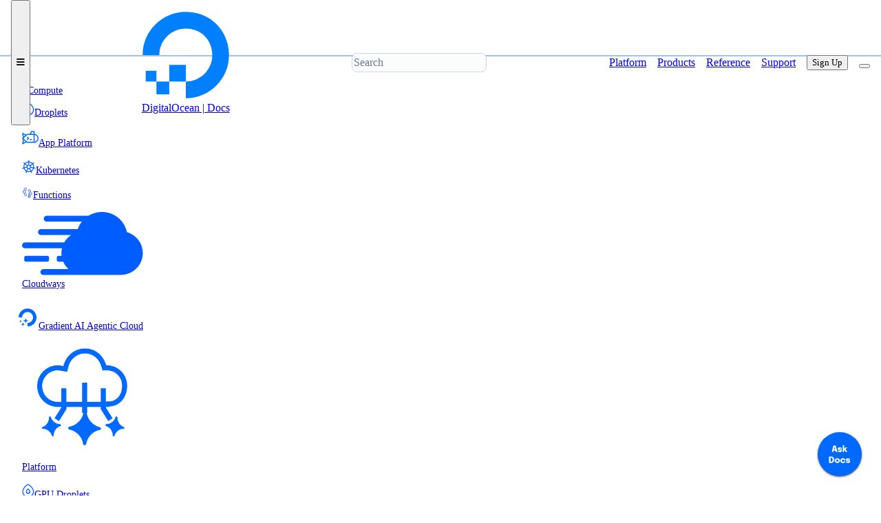

--- FILE ---
content_type: text/html; charset=utf-8
request_url: https://docs.digitalocean.com/products/compute/
body_size: 8479
content:
<!doctype html>
<html lang="en">
<head>
    <script>
if (localStorage.pdocsTheme) {
    document.documentElement.dataset.theme = localStorage.pdocsTheme;
}
</script><meta charset="utf-8">
<meta name="viewport" content="width=device-width, initial-scale=1">
<meta name="color-scheme" content="light dark">
<meta name="description" content="Build your application the way you want with our suite of compute products including VMs, managed containers, PaaS, and serverless functions.">

<meta name="generator" content="Hugo 0.145.0">

<meta name="google-site-verification" content="CAYPZwe7daX8KlYYZfB4VMjfT4g8Tqrrc4Q3g_wMvI8">

<meta name="og:site_name" content="DigitalOcean">
<meta name="og:type" content="article">

<meta name="twitter:site" content="DigitalOcean">
<meta name="twitter:creator" content="@DigitalOcean">
<meta name="twitter:card" content="summary_large_image">
<meta name="twitter:url" content="https://docs.digitalocean.com/products/compute/">


<meta name="keywords" content="DigitalOcean, cloud computing">
<link rel="stylesheet" href="https://cdn.jsdelivr.net/npm/@picocss/pico@2/css/pico.min.css"><link rel="stylesheet" href="/css/bundle.min.445eebbd87fa375fa3bacae59de97d40ef109d3add797f5a48a4046b2dff8723.css" integrity="sha256-RF7rvYf6N1&#43;jusrlnel9QO8QnTrdeX9aSKQEay3/hyM=">
<link rel="shortcut icon" type="image/png" href="/favicon.png">
<title>Compute | DigitalOcean Documentation</title>

</head>

<body>

    
    


    



    


    
    <header id="top-nav" class="pico container-fluid"><nav>
    
    <button id="mobile-menu" class="mobile-nav">
        <i class="fa-solid fa-bars"></i>
    </button>

    
    <ul>
        <li id="top-nav-title-logo" >
            <a href="https://docs.digitalocean.com/"><div id="logo"><?xml version="1.0" encoding="UTF-8"?>
<svg enable-background="new 65.2 173.5 180 180" version="1.1" viewBox="65.2 173.5 180 180" xml:space="preserve" xmlns="http://www.w3.org/2000/svg">
<style type="text/css">
	.st0{fill:#0080FF;}
</style>

	
		
			
				
					
						<path class="st0" d="m155.2 351.7v-34.2c36.2 0 64.3-35.9 50.4-74-5.1-14.1-16.4-25.4-30.5-30.5-38.1-13.8-74 14.2-74 50.4h-34.1c0-57.7 55.8-102.7 116.3-83.8 26.4 8.3 47.5 29.3 55.7 55.7 18.9 60.6-26 116.4-83.8 116.4z"/>
					
					<polygon class="st0" points="155.3 317.6 121.3 317.6 121.3 283.6 121.3 283.6 155.3 283.6 155.3 283.6"/>
					<polygon class="st0" points="121.3 343.8 95.1 343.8 95.1 343.8 95.1 317.6 121.3 317.6"/>
					<path class="st0" d="m95.1 317.6h-21.9v-21.9h21.9v21.9z"/>
				
			
		
	

</svg>
</div><span>DigitalOcean | Docs</span>
            </a>
        </li>
    </ul>

    <ul>
        <li>
            
            <input id="top-nav-search" type="search" name="search" placeholder="Search" aria-label="Search"/>
        </li>
    </ul>

    <ul><li class="top-nav-section-links not-mobile-nav">
            <a href="https://docs.digitalocean.com/platform/">Platform</a>
        </li><li class="top-nav-section-links not-mobile-nav active">
            <a href="https://docs.digitalocean.com/products/" class="active" aria-current="page">Products</a>
        </li><li class="top-nav-section-links not-mobile-nav">
            <a href="https://docs.digitalocean.com/reference/">Reference</a>
        </li><li class="top-nav-section-links not-mobile-nav">
            <a href="https://docs.digitalocean.com/support/">Support</a>
        </li><li id="sign-up" class="not-mobile-nav">
            <a href="https://cloud.digitalocean.com/registrations/new"><button>Sign Up</button></a>
        </li>
        <li>
            <button id="light-dark-toggle" class="outline not-mobile-nav"
                >
            </button>
        </li>
    </ul>
</nav>

    </header>
    

    <div class="main-grid">
        <aside id="left-nav" class="pico"><nav id="left-menu">
    <div class="mobile-nav section-list"></div><ul>
    <li><a href="/products/compute/" class="primary active has-fa" data-pdocs-menu-post="&#xf078"><img src="/images/icons/compute.d66b1a9db6617291fb864e1aecfdbe3eec2ca71149711a1e9c095ffc94a6f89e.svg" integrity="sha256-1msanbZhcpH7hk4a7P2&#43;PuwspxFJcRoenAlf/JSm&#43;J4="><span class="menuText">Compute</span></a>
<ul>
    <li><a href="/products/droplets/" class="contrast"><img src="/images/icons/droplets.f4877fc574e6b07f8fb9608e252be4160ebecd65569acea11775a046b9370c6f.svg" integrity="sha256-9Id/xXTmsH&#43;PuWCOJSvkFg6&#43;zWVWms6hF3WgRrk3DG8="><span class="menuText">Droplets</span></a>

</li>


        <li><a href="/products/app-platform/" class="contrast"><img src="/images/icons/app-platform.965eeb0520b4c178cc9bf64423065e5aa5c2f47ad6102384e37beca3c079f287.svg" integrity="sha256-ll7rBSC0wXjMm/ZEIwZeWqXC9HrWECOE43vso8B58oc="><span class="menuText">App Platform</span></a>

</li>


        <li><a href="/products/kubernetes/" class="contrast"><img src="/images/icons/kubernetes.5c9f5538fc3c9db4ddd19b3b4c2166c4e06a899c3582345cc892b570bd214072.svg" integrity="sha256-XJ9VOPw8nbTd0Zs7TCFmxOBqiZw1gjRcyJK1cL0hQHI="><span class="menuText">Kubernetes</span></a>

</li>


        <li><a href="/products/functions/" class="contrast"><img src="/images/icons/functions.b0bb037d0e06c09d659cd32aeb2b48c4195d6e824680f25a98d7ed1c24010331.svg" integrity="sha256-sLsDfQ4GwJ1lnNMq6ytIxBldboJGgPJamNftHCQBAzE="><span class="menuText">Functions</span></a>

</li>


        <li><a href="/products/cloudways/" class="contrast"><img src="/images/icons/cloudways.4200c764fb56e3bab6adc9c1009bfd314c9c555e4583882b57f4a571a854ac89.svg" integrity="sha256-QgDHZPtW47q2rcnBAJv9MUycVV5Fg4grV/SlcahUrIk="><span class="menuText">Cloudways</span></a>

</li>


        </ul>
    
</li>

<li><a href="/products/gradient-ai-agentic-cloud/" class="contrast has-fa" data-pdocs-menu-post="&#xf078"><img src="/images/icons/ml.8fa526f2000be550be4cf13328efa900204aadddf78ca969ef95c31dee1c9c94.svg" integrity="sha256-j6Um8gAL5VC&#43;TPEzKO&#43;pACBKrd33jKlp75XDHe4cnJQ="><span class="menuText">Gradient AI Agentic Cloud</span></a>
<ul>
    <li><a href="/products/gradient-ai-platform/" class="contrast"><img src="/images/icons/gradient-ai-platform.d44093369d163f66a792e27c3d48418be24ba1c7d9e216e99032e5cd6c166096.svg" integrity="sha256-1ECTNp0WP2ankuJ8PUhBi&#43;JLocfZ4hbpkDLlzWwWYJY="><span class="menuText">Platform</span></a>

</li>


        <li><a href="/products/gpu-droplets/" class="contrast"><img src="/images/icons/droplets.f4877fc574e6b07f8fb9608e252be4160ebecd65569acea11775a046b9370c6f.svg" integrity="sha256-9Id/xXTmsH&#43;PuWCOJSvkFg6&#43;zWVWms6hF3WgRrk3DG8="><span class="menuText">GPU Droplets</span></a>

</li>


        <li><a href="/products/marketplace/1-click-models/" class="contrast"><img src="/images/icons/marketplace.6eb4c8240f6fd707ebe2218018dc699d375e2e3e9885d7fb3e760a9fc120a68e.svg" integrity="sha256-brTIJA9v1wfr4iGAGNxpnTdeLj6Yhdf7PnYKn8Egpo4="><span class="menuText">1-Click Models</span></a>

</li>


        <li><a href="/products/bare-metal-gpus/" class="contrast"><img src="/images/icons/bare-metal-gpus.7498b79d7a8142afb95399794d7f631c490388aa4fb5b30d9021292dca01d125.svg" integrity="sha256-dJi3nXqBQq&#43;5U5l5TX9jHEkDiKpPtbMNkCEpLcoB0SU="><span class="menuText">Bare Metal GPUs</span></a>

</li>


        <li><a href="/products/paperspace/" class="contrast"><img src="/images/icons/ml.8fa526f2000be550be4cf13328efa900204aadddf78ca969ef95c31dee1c9c94.svg" integrity="sha256-j6Um8gAL5VC&#43;TPEzKO&#43;pACBKrd33jKlp75XDHe4cnJQ="><span class="menuText">Paperspace</span></a>

</li>


        </ul>
    
</li>


        <li><a href="/products/storage/" class="contrast has-fa" data-pdocs-menu-post="&#xf078"><img src="/images/icons/storage.88a54399ff359086009b2e5dafc5791295f7d501d6556069bb31ac1dcacde3a2.svg" integrity="sha256-iKVDmf81kIYAmy5dr8V5EpX31QHWVWBpuzGsHcrN46I="><span class="menuText">Storage</span></a>
<ul>
    <li><a href="/products/volumes/" class="contrast"><img src="/images/icons/volumes.9c13d8bb9aee0348ee1af5d72d4c795b4eea86db85fa161806e73d12c0b756d3.svg" integrity="sha256-nBPYu5ruA0juGvXXLUx5W07qhtuF&#43;hYYBuc9EsC3VtM="><span class="menuText">Volumes Block Storage</span></a>

</li>


        <li><a href="/products/spaces/" class="contrast"><img src="/images/icons/spaces.77fdb5bd2197bad96040b9d1e46f6a66a0cb7b3c03213c5f52b42f43e268affa.svg" integrity="sha256-d/21vSGXutlgQLnR5G9qZqDLezwDITxfUrQvQ&#43;Jor/o="><span class="menuText">Spaces Object Storage</span></a>

</li>


        <li><a href="/products/nfs/" class="contrast"><img src="/images/icons/nfs.2125812c526e200f3956d48d6e70344c85c156cbeb56103ff278169fd7bcb40f.svg" integrity="sha256-ISWBLFJuIA85VtSNbnA0TIXBVsvrVhA/8ngWn9e8tA8="><span class="menuText">Network File Storage</span></a>

</li>


        </ul>
    
</li>


        <li><a href="/products/images/" class="contrast has-fa" data-pdocs-menu-post="&#xf078"><img src="/images/icons/images.2b76d83101f7fbbc4bec6312c3cc7e2ee4c5d1d7032e44f5373bbb5542dd5825.svg" integrity="sha256-K3bYMQH3&#43;7xL7GMSw8x&#43;LuTF0dcDLkT1Nzu7VULdWCU="><span class="menuText">Containers &amp; Images</span></a>
<ul>
    <li><a href="/products/snapshots/" class="contrast"><img src="/images/icons/snapshots.257b4659783b27a6528d9939dcfcb23d26d0ecb4f674e8b728d4bbee764fc3c9.svg" integrity="sha256-JXtGWXg7J6ZSjZk53PyyPSbQ7LT2dOi3KNS77nZPw8k="><span class="menuText">Snapshots</span></a>

</li>


        <li><a href="/products/backups/" class="contrast"><img src="/images/icons/backups.8f2953b640369857d8e09577aab7309b64ba37e4be8cbad0f0514549bf449bd6.svg" integrity="sha256-jylTtkA2mFfY4JV3qrcwm2S6N&#43;S&#43;jLrQ8FFFSb9Em9Y="><span class="menuText">Backups</span></a>

</li>


        <li><a href="/products/snapshooter/" class="contrast"><img src="/images/icons/snapshooter.13e207b5891670f2b29dbf31513a019ebef8731d27c25446bbf7557251aca915.svg" integrity="sha256-E&#43;IHtYkWcPKynb8xUToBnr74cx0nwlRGu/dVclGsqRU="><span class="menuText">SnapShooter</span></a>

</li>


        <li><a href="/products/marketplace/" class="contrast"><img src="/images/icons/marketplace.6eb4c8240f6fd707ebe2218018dc699d375e2e3e9885d7fb3e760a9fc120a68e.svg" integrity="sha256-brTIJA9v1wfr4iGAGNxpnTdeLj6Yhdf7PnYKn8Egpo4="><span class="menuText">Marketplace</span></a>

</li>


        <li><a href="/products/custom-images/" class="contrast"><img src="/images/icons/custom-images.18f81d068bba467745996fcd3b0f4b004a425f0203fdc37728497614b9531dbf.svg" integrity="sha256-GPgdBou6RndFmW/NOw9LAEpCXwID/cN3KEl2FLlTHb8="><span class="menuText">Custom Images</span></a>

</li>


        <li><a href="/products/container-registry/" class="contrast"><img src="/images/icons/container-registry.9233118a7fd14376bbb94aedab28b1762ed7cb822f6df9ae7f66db21052e45d6.svg" integrity="sha256-kjMRin/RQ3a7uUrtqyixdi7Xy4Ivbfmuf2bbIQUuRdY="><span class="menuText">Container Registry</span></a>

</li>


        </ul>
    
</li>


        <li><a href="/products/databases/" class="contrast has-fa" data-pdocs-menu-post="&#xf054"><img src="/images/icons/databases.0f9e9a4851eafdab6e70319c75868400cbe7e32cd267b4616704eb5749956e6d.svg" integrity="sha256-D56aSFHq/atucDGcdYaEAMvn4yzSZ7RhZwTrV0mVbm0="><span class="menuText">Managed Databases</span></a>

</li>


        <li><a href="/products/networking/" class="contrast has-fa" data-pdocs-menu-post="&#xf078"><img src="/images/icons/networking.8ce61209d990cc1c01165492e38bc20ff73c12a59a93ea2fce5f487949e23b78.svg" integrity="sha256-jOYSCdmQzBwBFlSS44vCD/c8EqWak&#43;ovzl9IeUniO3g="><span class="menuText">Networking</span></a>
<ul>
    <li><a href="/products/networking/dns/" class="contrast"><img src="/images/icons/dns.cb34d0653affb99d6826d0a3c70bdb8311ae7f51ca44810ae41cb1deb2e03a71.svg" integrity="sha256-yzTQZTr/uZ1oJtCjxwvbgxGuf1HKRIEK5Byx3rLgOnE="><span class="menuText">Domains and DNS</span></a>

</li>


        <li><a href="/products/networking/reserved-ips/" class="contrast"><img src="/images/icons/reserved-ips.c9c9b721d99d9592de022671f4dd4b27147dea7162dbfa52ee239edccf9d612f.svg" integrity="sha256-ycm3IdmdlZLeAiZx9N1LJxR96nFi2/pS7iOe3M&#43;dYS8="><span class="menuText">Reserved IPs</span></a>

</li>


        <li><a href="/products/networking/load-balancers/" class="contrast"><img src="/images/icons/load-balancers.1b5f8a9d40bf92d2798a187032a28a29572afdd5e74855e5b1c1d30dfffc07ed.svg" integrity="sha256-G1&#43;KnUC/ktJ5ihhwMqKKKVcq/dXnSFXlscHTDf/8B&#43;0="><span class="menuText">Load Balancers</span></a>

</li>


        <li><a href="/products/networking/firewalls/" class="contrast"><img src="/images/icons/firewalls.ae799a907969d743602c769c16fd2ad744471b683543c748c3cfb89494091454.svg" integrity="sha256-rnmakHlp10NgLHacFv0q10RHG2g1Q8dIw8&#43;4lJQJFFQ="><span class="menuText">Cloud Firewalls</span></a>

</li>


        <li><a href="/products/networking/ipv6/" class="contrast"><img src="/images/icons/ipv6.5328c5b0b5ae17c7784679c40c051945e4799cda74d004c85a41eba70b6a07f9.svg" integrity="sha256-UyjFsLWuF8d4RnnEDAUZReR5nNp00ATIWkHrpwtqB/k="><span class="menuText">IPv6</span></a>

</li>


        <li><a href="/products/networking/vpc/" class="contrast"><img src="/images/icons/vpc.8e35a29c5ce11122208ae3824979d1635c2e67bfb31236328f0665502135db7e.svg" integrity="sha256-jjWinFzhESIgiuOCSXnRY1wuZ7&#43;zEjYyjwZlUCE1234="><span class="menuText">VPC</span></a>

</li>


        <li><a href="/platform/ddos-protection/" class="contrast"><img src="/images/icons/ddos.9bd745e00c340f315df5e60a2aef6a3ae3b2a4b9c16e583378f013ce39e94aaf.svg" integrity="sha256-m9dF4Aw0DzFd9eYKKu9qOuOypLnBblgzePATzjnpSq8="><span class="menuText">DDoS Protection</span></a>

</li>


        </ul>
    
</li>


        <li><a href="/products/management/" class="contrast has-fa" data-pdocs-menu-post="&#xf078"><img src="/images/icons/management.99f76a16978c95bd14e0851adcc49fbd4cf7aed7ec7798ea2ed8b9ec52194a13.svg" integrity="sha256-mfdqFpeMlb0U4IUa3MSfvUz3rtfsd5jqLti57FIZShM="><span class="menuText">Management</span></a>
<ul>
    <li><a href="/products/monitoring/" class="contrast"><img src="/images/icons/monitoring.76945ea4a7d45a01469c36e1133e112e8cf2b800c56b8106f31d27b146221b0f.svg" integrity="sha256-dpRepKfUWgFGnDbhEz4RLozyuADFa4EG8x0nsUYiGw8="><span class="menuText">Monitoring</span></a>

</li>


        <li><a href="/products/projects/" class="contrast"><img src="/images/icons/projects.09205e3f8a46d107d3fe9c819ca920f186df235ea36143c514811a9a37dcb4ad.svg" integrity="sha256-CSBeP4pG0QfT/pyBnKkg8YbfI16jYUPFFIEamjfctK0="><span class="menuText">Projects</span></a>

</li>


        <li><a href="/products/uptime/" class="contrast"><img src="/images/icons/uptime.9beac4529484c4f40aaa4d087e7352ef854dd1be4c2b7a3ed946c54de1c9a383.svg" integrity="sha256-m&#43;rEUpSExPQKqk0IfnNS74VN0b5MK3o&#43;2UbFTeHJo4M="><span class="menuText">Uptime</span></a>

</li>


        </ul>
    
</li>


        </ul>
</nav>
</aside>

        <main id="content">
            <div class="pico before-content">

<nav id="breadcrumbs" aria-label="breadcrumb">
<ul itemscope itemtype="https://schema.org/BreadcrumbList"><li itemprop="itemListElement" itemscope itemtype="https://schema.org/ListItem"><span itemprop="name">Compute</span><meta itemprop="position" content="1" />
</li>
</ul>
</nav>
<div class="feedback">
    <span>
        <button onclick="thumbRatingClicked(this, 'Page Rating','2025-01-24 00:00:00 \u002b0000 UTC', 1);">
            <i class="fa-solid fa-thumbs-up" ></i>
        </button>
        <button onclick="thumbRatingClicked(this, 'Page Rating','2025-01-24 00:00:00 \u002b0000 UTC', 0);">
            <i class="fa-solid fa-thumbs-down" ></i>
        </button>
    </span>
    <span><a href="https://ideas.digitalocean.com/documentation">Give Feedback</a>
    </span>
</div>
</div>

            <section>
                <hgroup id="content-header">
                    <h1>Compute</h1><p>Validated on 24 Jan 2025 • Last edited on 31 Jan 2025</p>
</hgroup><p>Build your application the way you want with our suite of compute products including VMs, managed containers, PaaS, and serverless functions.</p>
<article class="card">
    <a href="/products/droplets/" class="card-primary-action" ></a>
    <header>
        <img class="card-icon" src="https://docs.digitalocean.com/images/icons/droplets.svg">
        <div class="card-title">Droplets</div>
    </header><p>DigitalOcean Droplets are Linux-based virtual machines (VMs). Each Droplet you create is a new server you can use. Choose from a variety of Droplet plans to get right resources (like CPU, RAM, and storage) for your workload.</p>
</article>

<article class="card">
    <a href="/products/kubernetes/" class="card-primary-action" ></a>
    <header>
        <img class="card-icon" src="https://docs.digitalocean.com/images/icons/kubernetes.svg">
        <div class="card-title">DigitalOcean Kubernetes</div>
    </header><p>DigitalOcean Kubernetes (DOKS) is a managed Kubernetes service that lets you deploy Kubernetes clusters without the complexities of handling the control plane and containerized infrastructure. Clusters are compatible with standard Kubernetes toolchains and integrate natively with DigitalOcean Load Balancers and volumes.</p>
</article>

<article class="card">
    <a href="/products/app-platform/" class="card-primary-action" ></a>
    <header>
        <img class="card-icon" src="https://docs.digitalocean.com/images/icons/app-platform.svg">
        <div class="card-title">App Platform</div>
    </header><p>App Platform is a fully managed Platform-as-a-Service (PaaS) that deploys applications from Git repositories or container images. It automatically builds, deploys, and scales components while handling all underlying infrastructure.</p>
</article>

<article class="card">
    <a href="/products/functions/" class="card-primary-action" ></a>
    <header>
        <img class="card-icon" src="https://docs.digitalocean.com/images/icons/functions.svg">
        <div class="card-title">Functions</div>
    </header><p>DigitalOcean Functions is a function as a service (FaaS) offering that lets you run your local serverless code in the cloud using Node.js, Python, Go, or PHP without managing any backend infrastructure.</p>
</article>

<article class="card">
    <a href="/products/cloudways/" class="card-primary-action" ></a>
    <header>
        <img class="card-icon" src="https://docs.digitalocean.com/images/icons/cloudways.svg">
        <div class="card-title">Cloudways</div>
    </header><p>Cloudways is a managed cloud hosting platform where teams can build, deploy, and scale web applications.</p>
</article>

<h2 id="latest-updates">Latest Updates
    <a href="#latest-updates" class="anchor has-fa"
        onclick="navigator.clipboard.writeText(window.location.origin + window.location.pathname + '#latest-updates');"
    >
        <i class="fa-solid fa-link"></i>
    </a>
</h2>
<h3 id="upcoming-changes">Upcoming Changes
    <a href="#upcoming-changes" class="anchor has-fa"
        onclick="navigator.clipboard.writeText(window.location.origin + window.location.pathname + '#upcoming-changes');"
    >
        <i class="fa-solid fa-link"></i>
    </a>
</h3>

    <ul><li>
    <p><p>App Platform’s XL build resources (8 CPUs and 20 GiB of memory during builds) are now enabled for all apps by default. The <code>xl-build</code> flag is now deprecated and will be removed in a future release. Remove <code>xl-build</code> from your <a href="/products/app-platform/how-to/update-app-spec/">app spec</a> to avoid potential errors once the flag is fully retired.</p>
</p>
    </li></ul><h3 id="16-january-2026">16 January 2026
    <a href="#16-january-2026" class="anchor has-fa"
        onclick="navigator.clipboard.writeText(window.location.origin + window.location.pathname + '#16-january-2026');"
    >
        <i class="fa-solid fa-link"></i>
    </a>
</h3>
<ul><li>
    <p><p>AMD <a href="https://www.amd.com/en/products/accelerators/instinct/mi300/mi325x.html">Instinct MI325X GPUs</a> are now available in SFO3 by contract only in 1- and 8-GPU configurations for single- and multi-node GPU Droplets. To create GPU Droplets with MI325X GPUs, <a href="https://www.digitalocean.com/company/contact/sales">contact sales</a>. <a href="/products/droplets/details/features/#gpu-droplets">Learn more about GPU Droplet plans</a>.</p>
</p>
    </li></ul><h3 id="8-january-2026">8 January 2026
    <a href="#8-january-2026" class="anchor has-fa"
        onclick="navigator.clipboard.writeText(window.location.origin + window.location.pathname + '#8-january-2026');"
    >
        <i class="fa-solid fa-link"></i>
    </a>
</h3>
<ul><li>
    <p><p>We have updated the following buildpacks for App Platform:</p>
<ul>
<li><a href="/products/app-platform/reference/buildpacks/go/">Go buildpack</a>: We have added the following Go versions. If you have an existing Go app that uses v0, we recommend <a href="/products/app-platform/how-to/upgrade-buildpacks/">upgrading to v1</a>.
<ul>
<li>go1.23.10 - go1.23.12</li>
<li>go1.24.4 - go1.24.11</li>
<li>go1.25.0 - go1.25.5</li>
</ul>
</li>
<li><a href="/products/app-platform/reference/buildpacks/php/">PHP buildpack</a>: We have added the following PHP versions. If you have an existing PHP app that uses v1, we recommend <a href="/products/app-platform/how-to/upgrade-buildpacks/">upgrading to v2</a>.
<ul>
<li>PHP 8.1.33</li>
<li>PHP 8.2.29</li>
<li>PHP 8.3.23 - 8.3.28</li>
<li>PHP 8.4.10 - 8.4.15</li>
</ul>
</li>
<li><a href="/products/app-platform/reference/buildpacks/python/">Python buildpack</a>: We have added the following Python versions. If you are on Ubuntu-22 and have an existing Python app that is on v3, v2, v1 or v0, we recommend <a href="/products/app-platform/how-to/upgrade-buildpacks/">upgrading to v4</a>.
<ul>
<li>Python 3.14.0 - 3.14.1</li>
<li>Updated uv to 0.9.14</li>
</ul>
</li>
<li><a href="/products/app-platform/reference/buildpacks/nodejs/">Node.JS buildpack</a>: We have added the following Nodejs versions. Visit <a href="/products/app-platform/reference/buildpacks/nodejs/#specify-a-nodejs-engine">the Node.js buildpack</a> to learn more about specifying a Node.js Engine version.
<ul>
<li>Node.js 20.19.3 - 20.19.6</li>
<li>Node.js 22.17.0 - 22.21.1</li>
<li>Node.js 24.3.0 - 24.11.1</li>
<li>Node.js 25.0.0 - 25.2.1</li>
</ul>
</li>
<li><a href="/products/app-platform/reference/buildpacks/ruby/">Ruby buildpack</a>: We have updated the default Ruby version to 3.3.9 and have added the following Ruby versions. If you have an existing Ruby app that uses v1, we recommend <a href="/products/app-platform/how-to/upgrade-buildpacks/">upgrading to v2</a>.
<ul>
<li>Ruby 3.2.9</li>
<li>Ruby 3.3.9 - 3.3.10</li>
<li>Ruby 3.4.5 - 3.4.7</li>
<li>Ruby 4.0.0-preview2</li>
</ul>
</li>
</ul>
</p>
    </li></ul><h3 id="1-january-2026">1 January 2026
    <a href="#1-january-2026" class="anchor has-fa"
        onclick="navigator.clipboard.writeText(window.location.origin + window.location.pathname + '#1-january-2026');"
    >
        <i class="fa-solid fa-link"></i>
    </a>
</h3>
<ul><li>
    <p><p>Starting 1 January 2026, <a href="/products/droplets/">CPU Droplets</a> are billed per-second, with a minimum charge of 60 seconds or $0.01, whichever is higher.</p>
</p>
    </li></ul><p>For more information, see <a href="https://docs.digitalocean.com/release-notes/">the full release notes</a>.</section>
        </main>

        <aside id="right-nav"><div id="right-menu">
                <p>In this article...</p><p>
        <a href="https://docs.digitalocean.com/products/compute/">Compute</a>
    </p>
            </div></aside>

        <footer id="footer" class="pico">
            <div id="footer-top" class="footer-section"><div>
        <h5>Company</h5>
        <ul><li><a href="https://www.digitalocean.com/about">About</a></li><li><a href="https://www.digitalocean.com/careers">Careers</a></li><li><a href="https://www.digitalocean.com/blog">Blog</a></li></ul>
    </div><div>
        <h5>Docs</h5>
        <ul><li><a href="https://docs.digitalocean.com">Docs Home</a></li><li><a href="https://docs.digitalocean.com/reference/api">API Reference</a></li><li><a href="https://docs.digitalocean.com/reference/doctl">CLI Reference</a></li><li><a href="https://docs.digitalocean.com/release-notes">Release Notes</a></li><li><a href="https://www.digitalocean.com/trust">Trust Platform</a></li></ul>
    </div><div>
        <h5>Community</h5>
        <ul><li><a href="https://www.digitalocean.com/community/tutorials">Tutorials</a></li><li><a href="https://www.digitalocean.com/community/questions">Q&amp;A</a></li><li><a href="https://www.digitalocean.com/community/pages/write-for-digitalocean">Write for DOnations</a></li><li><a href="https://www.digitalocean.com/currents">Currents Research</a></li><li><a href="https://www.digitalocean.com/legal">Legal</a></li><li><a href="https://www.digitalocean.com/community/pages/code-of-conduct">Code of Conduct</a></li></ul>
    </div><div>
        <h5>Support</h5>
        <ul><li><a href="/support">Support Center</a></li><li><a href="https://www.digitalocean.com/company/contact/abuse">Report Abuse</a></li></ul>
    </div></div>

<hr>

<div id="footer-bottom" class="footer-section">
    <small class="copyright">© 2026 DigitalOcean, LLC. All rights reserved</small>

    <div><a href="https://x.com/digitalocean" class="social">
            <i class="fa-brands fa-x-twitter"></i>
        </a><a href="https://www.instagram.com/thedigitalocean" class="social">
            <i class="fa-brands fa-instagram"></i>
        </a><a href="https://www.facebook.com/DigitalOceanCloudHosting" class="social">
            <i class="fa-brands fa-facebook"></i>
        </a><a href="https://discord.gg/digitalocean" class="social">
            <i class="fa-brands fa-discord"></i>
        </a><a href="https://www.youtube.com/DigitalOcean" class="social">
            <i class="fa-brands fa-youtube"></i>
        </a><a href="https://www.linkedin.com/company/digitalocean" class="social">
            <i class="fa-brands fa-linkedin"></i>
        </a><a href="https://github.com/digitalocean" class="social">
            <i class="fa-brands fa-github"></i>
        </a></div>
</div>

        </footer>
    </div>

    
    <script src="https://docs.digitalocean.com/js/bundle.min.2831f39bd7ae7560a754f56932d7bb44722c458318144140e0eb072fced646f815ea377113203fc31f584d6261b04cab85585390a8f89c65ef662ed940a8c19c.js" integrity="sha512-KDHzm9eudWCnVPVpMte7RHIsRYMYFEFA4OsHL87WRvgV6jdxEyA/wx9YTWJhsEyrhVhTkKj4nGXvZi7ZQKjBnA=="></script>


<script src="https://assets.digitalocean.com/labs/search.js.gz" defer onload="init_algolia()"></script>
<div id="algolia_empty_state">
    <h3>We can&#39;t find any results for your search.</h3>
    <p>Try using different keywords or simplifying your search terms.</p>
</div>


<script async src="https://yxt72quk3m7tpemhea54qobd.agents.do-ai.run/static/chatbot/widget.js"
    data-agent-id="2d2d7649-d6e0-11f0-b074-4e013e2ddde4"
    data-chatbot-id="vJdL-kXYvZQL1Zc9inmdPyPavYK6vjeL"
    data-name="DigitalOcean Docs Agent"
    data-primary-color="#0069ff"
    data-secondary-color="#E5E8ED"
    data-button-background-color="#0061EB"
    data-starting-message="This is the DigitalOcean Docs AI, built with OpenAI GPT-4o. You can ask it questions such as `How do I create a Droplet?` or `How do I set up a domain?`

Responses may not always be accurate, but we’re continuously working to improve the experience. This AI does not connect to DigitalOcean’s support team. For support, visit our support page: https://do.co/support.

We’d also like to hear your feedback about your experience: https://do.co/ask-docs-feedback"
    data-logo="https://product-docs.nyc3.cdn.digitaloceanspaces.com/ai-agent-icon.svg"
></script>

    
</body>
</html>


--- FILE ---
content_type: text/html; charset=utf-8
request_url: https://yxt72quk3m7tpemhea54qobd.agents.do-ai.run/static/chatbot/index.html?config=%7B%22API_URL%22%3A%22https%3A%2F%2Fyxt72quk3m7tpemhea54qobd.agents.do-ai.run%22%2C%22API_KEY%22%3A%22vJdL-kXYvZQL1Zc9inmdPyPavYK6vjeL%22%2C%22AGENT_ID%22%3A%222d2d7649-d6e0-11f0-b074-4e013e2ddde4%22%2C%22AGENT_NAME%22%3A%22DigitalOcean+Docs+Agent%22%2C%22PRIMARY_COLOR%22%3A%22%230069ff%22%2C%22SECONDARY_COLOR%22%3A%22%23E5E8ED%22%2C%22LOGO%22%3A%22https%3A%2F%2Fproduct-docs.nyc3.cdn.digitaloceanspaces.com%2Fai-agent-icon.svg%22%2C%22STARTING_MESSAGE%22%3A%22This+is+the+DigitalOcean+Docs+AI%2C+built+with+OpenAI+GPT-4o.+You+can+ask+it+questions+such+as+%60How+do+I+create+a+Droplet%3F%60+or+%60How+do+I+set+up+a+domain%3F%60%5Cn%5CnResponses+may+not+always+be+accurate%2C+but+we%E2%80%99re+continuously+working+to+improve+the+experience.+This+AI+does+not+connect+to+DigitalOcean%E2%80%99s+support+team.+For+support%2C+visit+our+support+page%3A+https%3A%2F%2Fdo.co%2Fsupport.%5Cn%5CnWe%E2%80%99d+also+like+to+hear+your+feedback+about+your+experience%3A+https%3A%2F%2Fdo.co%2Fask-docs-feedback%22%2C%22BUTTON_BACKGROUND_COLOR%22%3A%22%230061EB%22%2C%22BUTTON_TEXT_COLOR%22%3Anull%2C%22RENDER_TARGET_ID%22%3Anull%7D
body_size: -71
content:
<!DOCTYPE html>
<html lang="en">
  <head>
    <meta charset="UTF-8" />
    <meta name="viewport" content="width=device-width, initial-scale=1.0" />
    <title>GenAI Agent - DigitalOcean</title>
    <script nonce="1DC1UkfsyYhnMcird7eSrg=="  type="module" crossorigin src="/static/chatbot/assets/index.js"></script>
    <link nonce="1DC1UkfsyYhnMcird7eSrg=="  rel="stylesheet" crossorigin href="/static/chatbot/assets/index.css">
  </head>
  <body>
    <div id="do-genai-embed"></div>
  </body>
</html>


--- FILE ---
content_type: image/svg+xml
request_url: https://docs.digitalocean.com/images/icons/reserved-ips.c9c9b721d99d9592de022671f4dd4b27147dea7162dbfa52ee239edccf9d612f.svg
body_size: 46496
content:
<svg version="1.2" xmlns="http://www.w3.org/2000/svg" viewBox="0 0 1080 1080" width="1080" height="1080">
	<title>New Project</title>
	<defs>
		<image  width="1048" height="982" id="img1" href="[data-uri]"/>
	</defs>
	<style>
	</style>
	<use id="reserved-ips" href="#img1" x="16" y="49"/>
</svg>

--- FILE ---
content_type: image/svg+xml
request_url: https://docs.digitalocean.com/images/icons/custom-images.18f81d068bba467745996fcd3b0f4b004a425f0203fdc37728497614b9531dbf.svg
body_size: 29672
content:
<svg version="1.2" xmlns="http://www.w3.org/2000/svg" viewBox="0 0 1080 1080" width="1080" height="1080">
	<title>New Project</title>
	<defs>
		<image  width="1046" height="1042" id="img1" href="[data-uri]"/>
	</defs>
	<style>
	</style>
	<use id="custom-images" href="#img1" x="21" y="15"/>
</svg>

--- FILE ---
content_type: image/svg+xml
request_url: https://docs.digitalocean.com/images/icons/container-registry.9233118a7fd14376bbb94aedab28b1762ed7cb822f6df9ae7f66db21052e45d6.svg
body_size: 60498
content:
<svg version="1.2" xmlns="http://www.w3.org/2000/svg" viewBox="0 0 1080 1080" width="1080" height="1080">
	<title>New Project</title>
	<defs>
		<image  width="1046" height="1005" id="img1" href="[data-uri]"/>
	</defs>
	<style>
	</style>
	<use id="container-registry" href="#img1" x="20" y="21"/>
</svg>

--- FILE ---
content_type: image/svg+xml
request_url: https://docs.digitalocean.com/images/icons/backups.8f2953b640369857d8e09577aab7309b64ba37e4be8cbad0f0514549bf449bd6.svg
body_size: -46
content:
<?xml version="1.0" encoding="UTF-8"?>
<svg width="30px" height="30px" version="1.1" viewBox="0 0 30 30" xmlns="http://www.w3.org/2000/svg"><title>reliably</title><desc>Created with Sketch.</desc><defs><linearGradient id="c" x1="100.26%" x2="43.513%" y1="49.992%" y2="49.992%"><stop stop-color="#0069FF" stop-opacity=".3" offset="0"/><stop stop-color="#0069FF" stop-opacity="0" offset="1"/></linearGradient><linearGradient id="b" x1="100.26%" x2="43.513%" y1="50.562%" y2="50.562%"><stop stop-color="#0069FF" stop-opacity=".3" offset="0"/><stop stop-color="#0069FF" stop-opacity="0" offset="1"/></linearGradient><linearGradient id="a" x1="100.26%" x2="43.513%" y1="50.008%" y2="50.008%"><stop stop-color="#0069FF" stop-opacity=".3" offset="0"/><stop stop-color="#0069FF" stop-opacity="0" offset="1"/></linearGradient></defs><g fill="none" fill-rule="evenodd"><g transform="translate(1)"><path id="Path" d="m26.02 22.102h-24.04c-0.519-0.0048636-1.0181 0.1993-1.3849 0.56649-0.36681 0.36719-0.57046 0.86652-0.56517 1.3855v3.044c0 1.092 0.8581 1.95 1.9501 1.95h24.118c0.51865 0.004855 1.0175-0.19903 1.3842-0.56579 0.36675-0.36675 0.57064-0.86557 0.56587-1.3842v-3.044c-0.077085-1.093-0.93608-1.952-2.0281-1.952z" fill="url(#c)" fill-rule="nonzero"/><path id="Path" d="m26.02 22.102h-24.04c-0.519-0.0048636-1.0181 0.1993-1.3849 0.56649-0.36681 0.36719-0.57046 0.86652-0.56517 1.3855v3.044c0 1.092 0.8581 1.95 1.9501 1.95h24.118c0.51865 0.004855 1.0175-0.19903 1.3842-0.56579 0.36675-0.36675 0.57064-0.86557 0.56587-1.3842v-3.044c-0.077085-1.093-0.93608-1.952-2.0281-1.952z" stroke="#120078" stroke-width="1.75"/><circle id="Oval" cx="4.4" cy="25.537" r="1.015" fill="#0069FF" fill-rule="nonzero"/><circle id="Oval" cx="7.834" cy="25.537" r="1.015" fill="#0069FF" fill-rule="nonzero" opacity=".3"/><circle id="Oval" cx="11.19" cy="25.537" r="1.015" fill="#0069FF" fill-rule="nonzero" opacity=".3"/><line id="Path" x1="24.38" x2="18.45" y1="25.537" y2="25.537" fill="#D8D8D8" fill-rule="nonzero" stroke="#120078" stroke-linecap="round" stroke-width="1.75"/><path id="Path" d="m26.02 11.488h-24.04c-0.51882-0.0048593-1.0178 0.19916-1.3846 0.56614s-0.57055 0.86605-0.56552 1.3849v3.044c0 1.093 0.85809 1.951 1.9501 1.951h24.118c0.51882 0.0048593 1.0178-0.19916 1.3846-0.56614 0.36678-0.36697 0.57055-0.86605 0.56552-1.3849v-3.044c-0.077094-1.015-0.93609-1.951-2.0281-1.951z" fill="url(#b)" fill-rule="nonzero"/><path id="Path" d="m26.02 11.488h-24.04c-0.51882-0.0048593-1.0178 0.19916-1.3846 0.56614s-0.57055 0.86605-0.56552 1.3849v3.044c0 1.093 0.85809 1.951 1.9501 1.951h24.118c0.51882 0.0048593 1.0178-0.19916 1.3846-0.56614 0.36678-0.36697 0.57055-0.86605 0.56552-1.3849v-3.044c-0.077094-1.015-0.93609-1.951-2.0281-1.951z" stroke="#0069FF" stroke-width="1.75"/><circle id="Oval" cx="4.4" cy="15" r="1.015" fill="#0069FF" fill-rule="nonzero"/><circle id="Oval" cx="7.834" cy="15" r="1.015" fill="#0069FF" fill-rule="nonzero" opacity=".3"/><circle id="Oval" cx="11.19" cy="15" r="1.015" fill="#0069FF" fill-rule="nonzero" opacity=".3"/><line id="Path" x1="24.38" x2="18.45" y1="15" y2="15" fill="#D8D8D8" fill-rule="nonzero" stroke="#120078" stroke-linecap="round" stroke-width="1.75"/><path id="Path" d="m26.02 0.951h-24.04c-0.51882-0.0048593-1.0178 0.19916-1.3846 0.56614s-0.57055 0.86605-0.56552 1.3849v3.044c0 1.093 0.85809 1.952 1.9501 1.952h24.118c0.519 0.0048636 1.0181-0.1993 1.3849-0.56649 0.36681-0.36719 0.57046-0.86652 0.56517-1.3855v-3.044c-0.077104-1.092-0.9361-1.95-2.0281-1.95v-1e-3z" fill="url(#a)" fill-rule="nonzero"/><path id="d" d="m26.02 0.951h-24.04c-0.51882-0.0048593-1.0178 0.19916-1.3846 0.56614s-0.57055 0.86605-0.56552 1.3849v3.044c0 1.093 0.85809 1.952 1.9501 1.952h24.118c0.519 0.0048636 1.0181-0.1993 1.3849-0.56649 0.36681-0.36719 0.57046-0.86652 0.56517-1.3855v-3.044c-0.077104-1.092-0.9361-1.95-2.0281-1.95v-1e-3z" stroke="#0069FF" stroke-width="1.75"/><circle id="Oval" cx="4.4" cy="4.463" r="1.015" fill="#0069FF" fill-rule="nonzero"/><circle id="e" cx="7.834" cy="4.463" r="1.015" fill="#0069FF" fill-rule="nonzero" opacity=".3"/><circle cx="11.19" cy="4.463" r="1.015" fill="#0069FF" fill-rule="nonzero" opacity=".3"/><line x1="24.38" x2="18.45" y1="4.463" y2="4.463" fill="#D8D8D8" fill-rule="nonzero" stroke="#120078" stroke-linecap="round" stroke-width="1.75"/></g></g></svg>


--- FILE ---
content_type: text/javascript; charset=utf-8
request_url: https://yxt72quk3m7tpemhea54qobd.agents.do-ai.run/static/chatbot/widget.js
body_size: 1221
content:
// Get config from current script tag data attrs
function initGenAiChatbot() {
  let genaiWidgetScript = document.currentScript;

  let API_URL = genaiWidgetScript.getAttribute("data-api-url");

  if (!API_URL) {
    const parsedUrl = new URL(genaiWidgetScript.src);
    API_URL = `${parsedUrl.protocol}//${parsedUrl.host}`;
  }

  const config = {
    API_URL,
    API_KEY: genaiWidgetScript.getAttribute("data-chatbot-id"),
    AGENT_ID: genaiWidgetScript.getAttribute("data-agent-id"),
    AGENT_NAME: genaiWidgetScript.getAttribute("data-name"),
    PRIMARY_COLOR: genaiWidgetScript.getAttribute("data-primary-color"),
    SECONDARY_COLOR: genaiWidgetScript.getAttribute("data-secondary-color"),
    LOGO: genaiWidgetScript.getAttribute("data-logo"),
    STARTING_MESSAGE: genaiWidgetScript.getAttribute("data-starting-message"),
    BUTTON_BACKGROUND_COLOR: genaiWidgetScript.getAttribute(
      "data-button-background-color"
    ),
    BUTTON_TEXT_COLOR: genaiWidgetScript.getAttribute("data-button-text-color"),
    RENDER_TARGET_ID: genaiWidgetScript.getAttribute("data-render-target-id"),
  };

  // Inject config into iframe src
  const scriptUrl = new URL(genaiWidgetScript.src);
  const origin = scriptUrl.origin;
  const url = `${origin}/static/chatbot/index.html`;
  const urlWithParams = new URL(url);

  urlWithParams.searchParams.append("config", JSON.stringify(config));

  // Create iframe element
  const iframe = document.createElement("iframe");
  iframe.src = urlWithParams;
  iframe.title = "Chatbot Playground";
  iframe.style.border = "none";

  if (config.RENDER_TARGET_ID) {
    // poll for render target every second for 10 seconds
    let attempts = 0;
    const interval = setInterval(() => {
      const renderTarget = document.getElementById(config.RENDER_TARGET_ID);
      if (renderTarget) {
        iframe.style.position = "relative";
        iframe.width = "100%";
        iframe.height = "100%";
        renderTarget.appendChild(iframe);
        clearInterval(interval);
      }
      attempts++;
      if (attempts > 10) {
        clearInterval(interval);
      }
    }, 1000);
  } else {
    iframe.style.position = "fixed";
    iframe.style.right = "24px";
    iframe.style.bottom = "24px";
    iframe.style.zIndex = "9999";
    iframe.width = "80px";
    iframe.height = "80px";
    document.body.appendChild(iframe);
  }

  // Append iframe to body

  // Handle messages from iframe
  window.addEventListener("message", (event) => {
    if (event.origin !== origin) {
      return;
    }
    if (event.data.type === "resize" && !config.RENDER_TARGET_ID) {
      iframe.width = event.data.payload.width;
      iframe.height = event.data.payload.height;
      if (!event.data.payload.expanded) {
        iframe.style.maxWidth = "calc(100vw - 24px)";
        iframe.style.maxHeight = "calc(100vh - 24px)";
        iframe.style.right = "24px";
        iframe.style.bottom = "24px";
        iframe.style.left = "auto";
        iframe.style.top = "auto";
      } else {
        iframe.style.maxWidth = "100vw";
        iframe.style.maxHeight = "100vh";
        iframe.style.right = "0px";
        iframe.style.bottom = "0px";
        iframe.style.left = "0px";
        iframe.style.top = "0px";
      }
    }

    if (event.data.type === "openLink") {
      window.open(event.data.payload, "_blank");
    }
  });

  if (!config.RENDER_TARGET_ID) {
    // On click outside of the iframe, send close event
    document.addEventListener("click", (event) => {
      if (event.target !== iframe) {
        iframe.contentWindow.postMessage({ type: "close" }, "*");
      }
    });
  }
}

initGenAiChatbot();


--- FILE ---
content_type: image/svg+xml
request_url: https://docs.digitalocean.com/images/icons/functions.b0bb037d0e06c09d659cd32aeb2b48c4195d6e824680f25a98d7ed1c24010331.svg
body_size: 660
content:
<?xml version="1.0" encoding="UTF-8"?>
<svg width="16" height="16" fill="none" viewBox="0 0 16 16" xmlns="http://www.w3.org/2000/svg"><path d="m9.8 15c-0.27614 0-0.5-0.2239-0.5-0.5v-1.282c0-0.2762 0.22386-0.5 0.5-0.5h0.45005c0.0787 0 0.1067-0.0184 0.123-0.0344 0.0156-0.0198 0.0461-0.0736 0.0393-0.2145v-6e-4l-0.0881-1.7218v-5e-4c-0.0284-0.5353 0.0953-1.027 0.4296-1.4137l-0.95385 5.6675zh0.60885c0.4143 0 0.7995-0.1031 1.1367-0.3236 0.3402-0.2186 0.5927-0.5252 0.7584-0.9016 0.1686-0.3756 0.2304-0.8031 0.2103-1.2638l-2e-4 -0.0045-0.0883-1.6799-1e-4 -3e-3c-0.0144-0.2461 0.0342-0.3341 0.0488-0.3534l3e-4 -3e-4c0.0012-0.0017 0.0045-0.0063 0.0209-0.0129 0.0217-0.0088 0.0689-0.0215 0.1544-0.0215h1.05c0.2761 0 0.5-0.2239 0.5-0.50003v-1.271c0-0.27614-0.2239-0.5-0.5-0.5h-1.05c-0.0855 0-0.1327-0.01272-0.1544-0.02151-0.0164-0.00665-0.0197-0.01122-0.0209-0.01291-1e-4 -1.2e-4 -2e-4 -2.2e-4 -3e-4 -3e-4 -0.0158-0.02089-0.0629-0.10671-0.0488-0.34167l2e-4 -0.00449 0.0882-1.7352 2e-4 -0.00324c0.0202-0.45598-0.0424-0.88028-0.2113-1.2553-0.1676-0.37213-0.4232-0.67247-0.7663-0.88296-0.336-0.20985-0.718-0.30695-1.1278-0.30695h-0.60885c-0.27614 0-0.5 0.22386-0.5 0.5v1.271c0 0.27614 0.22386 0.5 0.5 0.5h0.45005c0.1038 0 0.126 0.02599 0.1293 0.02984 1e-4 1.5e-4 2e-4 2.7e-4 3e-4 3.5e-4l-1e-4 1e-4 0.0059 0.00595c5e-3 0.00827 0.0336 0.06311 0.0269 0.22507l-0.0881 1.7205v7.6e-4m-0.52425 7.1465 0.52425-7.1465m0 0c-0.0286 0.53083 0.0967 1.018 0.4299 1.4033v3e-5l0.0042 0.00469c0.0097 0.01103 0.0196 0.02188 0.0296 0.03257-0.0114 0.0125-0.0228 0.02523-0.0339 0.03818 0-6e-5 1e-4 -1.3e-4 1e-4 -1.9e-4l-0.4299-1.4786z" stroke="#3B68FB" stroke-linejoin="round"/><path d="m6.3999 11.9c0 0.2762-0.22386 0.5-0.5 0.5h-0.60882c-0.41437 0-0.79956-0.103-1.1368-0.3236-0.34014-0.2186-0.59263-0.5252-0.75835-0.9015-0.16864-0.3756-0.23038-0.8031-0.21032-1.2639l-2e-5 -1e-5 2.3e-4 -0.00447 0.08824-1.6799h-1e-5l1.7e-4 -0.00293c0.01438-0.24613-0.03422-0.33419-0.04886-0.35345-7e-5 -8e-5 -1.4e-4 -1.9e-4 -2.2e-4 -3e-4 -0.00122-0.00169-0.00451-0.00626-0.02095-0.01291-0.02173-0.00879-0.06885-0.02151-0.15435-0.02151h-1.05c-0.27615 0-0.5-0.22386-0.5-0.5v-1.271c0-0.27615 0.22385-0.5 0.5-0.5h1.05c0.0855 0 0.13262-0.01272 0.15435-0.02151 0.01644-0.00666 0.01973-0.01122 0.02095-0.01292 8e-5 -1.1e-4 1.5e-4 -2.1e-4 2.2e-4 -3e-4 0.01588-0.02088 0.06297-0.1067 0.04889-0.34166l-2.3e-4 -0.0045-0.08824-1.7352h-1e-5l-1.4e-4 -0.00324c-0.02023-0.45598 0.04235-0.88028 0.21125-1.2553 0.1676-0.37213 0.4232-0.67246 0.76628-0.88295 0.33606-0.20985 0.71803-0.30695 1.1279-0.30695h0.60882c0.27614 0 0.5 0.22386 0.5 0.5v1.271c0 0.27615-0.22386 0.5-0.5 0.5h-0.45c-0.10389 0-0.12607 0.026-0.12936 0.02984-1.3e-4 1.6e-4 -2.3e-4 2.8e-4 -3.1e-4 3.6e-4l1.1e-4 1e-4 -0.00586 0.00594c-0.00502 0.00828-0.03365 0.06311-0.02689 0.22508l0.08805 1.7205c1e-5 2.6e-4 2e-5 5.1e-4 4e-5 7.7e-4 0.02858 0.53083-0.09671 1.018-0.42996 1.4033l3e-5 2e-5 -0.00416 0.0047c-0.00979 0.01103-0.01967 0.02188-0.02964 0.03257 0.01138 0.01244 0.02264 0.0251 0.03377 0.03799 0.33457 0.38683 0.45838 0.8786 0.42997 1.4142l-3e-5 5.1e-4 -0.08811 1.7217-3e-5 6e-4c-0.00672 0.14088 0.02377 0.19468 0.03936 0.21458 0.01624 0.0159 0.04424 0.0343 0.12302 0.0343h0.45c0.27614 0 0.5 0.2239 0.5 0.5v1.282z" stroke="#3B68FB" stroke-linejoin="round"/></svg>


--- FILE ---
content_type: image/svg+xml
request_url: https://docs.digitalocean.com/images/icons/storage.88a54399ff359086009b2e5dafc5791295f7d501d6556069bb31ac1dcacde3a2.svg
body_size: -95
content:
<?xml version="1.0" encoding="UTF-8"?>
<svg width="16" height="16" fill="none" viewBox="0 0 16 16" xmlns="http://www.w3.org/2000/svg"><g clip-path="url(#a)" stroke="#0069FF" stroke-linecap="round" stroke-linejoin="round"><path d="m12.25 11.75c-0.0494 0-0.0978 0.0147-0.1389 0.0421-0.0411 0.0275-0.0731 0.0665-0.0921 0.1122-0.0189 0.0457-0.0238 0.096-0.0142 0.1445 0.0097 0.0485 0.0335 0.093 0.0684 0.128 0.035 0.0349 0.0795 0.0587 0.128 0.0684 0.0485 0.0096 0.0988 0.0047 0.1445-0.0142 0.0457-0.019 0.0847-0.051 0.1122-0.0921 0.0274-0.0411 0.0421-0.0895 0.0421-0.1389 0-0.0663-0.0263-0.1299-0.0732-0.1768s-0.1105-0.0732-0.1768-0.0732z"/><path d="m10 11.75c-0.04945 0-0.09778 0.0147-0.13889 0.0421-0.04111 0.0275-0.07316 0.0665-0.09208 0.1122s-0.02387 0.096-0.01423 0.1445c0.00965 0.0485 0.03346 0.093 0.06842 0.128 0.03497 0.0349 0.07951 0.0587 0.12801 0.0684 0.04849 0.0096 0.09877 0.0047 0.14447-0.0142 0.0457-0.019 0.0847-0.051 0.1122-0.0921 0.0274-0.0411 0.0421-0.0895 0.0421-0.1389 0-0.0663-0.0263-0.1299-0.0732-0.1768s-0.1105-0.0732-0.1768-0.0732z"/><path d="m15.5 12c0 0.7956-0.3161 1.5587-0.8787 2.1213s-1.3257 0.8787-2.1213 0.8787h-9c-0.79565 0-1.5587-0.3161-2.1213-0.8787s-0.87868-1.3257-0.87868-2.1213 0.31607-1.5587 0.87868-2.1213c0.56261-0.56261 1.3257-0.87868 2.1213-0.87868h9c0.7956 0 1.5587 0.31607 2.1213 0.87868 0.5626 0.56262 0.8787 1.3257 0.8787 2.1213z"/><path d="m15.421 11.315-2.0587-8.772c-0.103-0.43904-0.3513-0.83039-0.7046-1.1106-0.3534-0.28016-0.7911-0.43267-1.2421-0.43278h-6.83c-0.45107-3.8e-5 -0.88891 0.1524-1.2424 0.43257-0.3535 0.28017-0.60192 0.67161-0.70492 1.1108l-2.0587 8.772"/><path d="M3.5 12H6"/></g><defs><clipPath id="a"><rect width="16" height="16" fill="#fff"/></clipPath></defs></svg>


--- FILE ---
content_type: image/svg+xml
request_url: https://docs.digitalocean.com/images/icons/management.99f76a16978c95bd14e0851adcc49fbd4cf7aed7ec7798ea2ed8b9ec52194a13.svg
body_size: 21285
content:
<svg version="1.2" xmlns="http://www.w3.org/2000/svg" viewBox="0 0 1080 1080" width="1080" height="1080">
	<title>New Project</title>
	<defs>
		<image  width="740" height="1047" id="img1" href="[data-uri]"/>
	</defs>
	<style>
	</style>
	<use id="management" href="#img1" x="178" y="24"/>
</svg>

--- FILE ---
content_type: image/svg+xml
request_url: https://docs.digitalocean.com/images/icons/projects.09205e3f8a46d107d3fe9c819ca920f186df235ea36143c514811a9a37dcb4ad.svg
body_size: 1183
content:
<?xml version="1.0" encoding="UTF-8"?>
<svg width="20" height="20" viewBox="0 0 20 20" xmlns="http://www.w3.org/2000/svg"><path d="m18.41 0.48999h-12.79c-0.35008 0-0.68583 0.13907-0.93338 0.38662-0.24754 0.24754-0.38662 0.58329-0.38662 0.93338v2.71h-2.71c-0.35008 0-0.68583 0.13907-0.93338 0.38662s-0.38662 0.58329-0.38662 0.93338v12.16c0 0.729 0.591 1.32 1.32 1.32h12.79c0.3501 0 0.6858-0.1391 0.9334-0.3866 0.2475-0.2476 0.3866-0.5833 0.3866-0.9334v-2.67h2.71c0.1742 0 0.3467-0.0345 0.5075-0.1014 0.1608-0.067 0.3067-0.1651 0.4294-0.2888 0.1227-0.1236 0.2198-0.2703 0.2855-0.4316 0.0658-0.1613 0.0989-0.334 0.0976-0.5082v-12.19c0-0.35009-0.1391-0.68584-0.3866-0.93338-0.2476-0.24755-0.5833-0.38662-0.9334-0.38662zm0.37 13.51c0 0.0981-0.039 0.1922-0.1084 0.2616s-0.1635 0.1084-0.2616 0.1084h-12.79c-0.09813 0-0.19224-0.039-0.26163-0.1084-0.06938-0.0694-0.10837-0.1635-0.10837-0.2616v-12.19c0-0.09813 0.03899-0.19224 0.10837-0.26163 0.06939-0.06939 0.1635-0.10837 0.26163-0.10837h12.79c0.0981 0 0.1922 0.03898 0.2616 0.10837s0.1084 0.1635 0.1084 0.26163v12.19zm-4 4c0 0.0486-0.0096 0.0967-0.0282 0.1416s-0.0458 0.0857-0.0802 0.12c-0.0343 0.0344-0.0751 0.0616-0.12 0.0802s-0.093 0.0282-0.1416 0.0282h-12.82c-0.04858 0-0.0967-0.0096-0.14159-0.0282s-0.08568-0.0458-0.12004-0.0802c-0.03435-0.0343-0.06161-0.0751-0.0802-0.12-0.0186-0.0449-0.02817-0.093-0.02817-0.1416v-12.16c0.00253-0.09733 0.04233-0.18998 0.11118-0.25883 0.06884-0.06885 0.16149-0.10864 0.25882-0.11117h2.71v8.53c0 0.729 0.591 1.32 1.32 1.32h9.13l0.03 2.68z" fill="#005DFF"/><path d="m14.38 19.51h-12.79c-0.19646 1e-4 -0.39094-0.0392-0.57194-0.1156-0.18101-0.0764-0.34488-0.1882-0.48191-0.329s-0.24447-0.3076-0.31595-0.4906c-0.071477-0.183-0.10555-0.3784-0.1002-0.5748v-12.16c0-0.812 0.658-1.47 1.47-1.47h2.56v-2.56c0-0.812 0.658-1.47 1.47-1.47h12.79c0.812 0 1.47 0.658 1.47 1.47v12.19c0 0.3899-0.1549 0.7638-0.4305 1.0394-0.2757 0.2757-0.6496 0.4306-1.0395 0.4306h-2.56v2.53c0.0054 0.1964-0.0287 0.3918-0.1002 0.5748s-0.1789 0.3498-0.3159 0.4906c-0.1371 0.1408-0.3009 0.2526-0.482 0.329-0.181 0.0764-0.3754 0.1157-0.5719 0.1156zm-12.79-14.84c-0.3095 0.00262-0.60558 0.12672-0.82443 0.34558-0.21885 0.21885-0.34296 0.51493-0.34557 0.82443v12.16c0 0.646 0.524 1.17 1.17 1.17h12.79c0.1537 0 0.3058-0.0303 0.4477-0.0891 0.142-0.0588 0.271-0.1449 0.3796-0.2536 0.1087-0.1086 0.1948-0.2376 0.2536-0.3796 0.0588-0.1419 0.0891-0.2941 0.0891-0.4477v-2.82h2.86c0.1545 0 0.3075-0.0306 0.4501-0.09s0.272-0.1465 0.3808-0.2562 0.1947-0.2399 0.2529-0.383 0.0875-0.2963 0.0862-0.4508v-12.19c0-0.15365-0.0303-0.30579-0.0891-0.44774-0.0588-0.14196-0.1449-0.27093-0.2536-0.37958-0.1086-0.10864-0.2376-0.19483-0.3796-0.25362-0.1419-0.058798-0.294-0.089061-0.4477-0.089061h-12.79c-0.31031 0-0.6079 0.12327-0.82732 0.34268-0.21942 0.21942-0.34268 0.51701-0.34268 0.82732v2.86h-2.86zm12.79 13.89h-12.79c-0.07179 2e-4 -0.14285-0.0144-0.20869-0.043-0.06585-0.0286-0.12506-0.0706-0.17391-0.1232s-0.08627-0.1147-0.10992-0.1825-0.03301-0.1397-0.02748-0.2113v-12.16c0-0.13792 0.05478-0.27018 0.1523-0.3677s0.22978-0.1523 0.3677-0.1523h2.86v8.68c0 0.646 0.524 1.17 1.17 1.17h9.28v2.83c0.0055 0.0716-0.0038 0.1435-0.0275 0.2113-0.0236 0.0678-0.0611 0.1299-0.1099 0.1825s-0.1081 0.0946-0.1739 0.1232c-0.0659 0.0286-0.1369 0.0432-0.2087 0.043zm-12.79-12.94c-0.05835 0-0.11431 0.02317-0.15557 0.06443s-0.06443 0.09722-0.06443 0.15557v12.16c0 0.122 0.098 0.22 0.22 0.22h12.79c0.0584 0 0.1143-0.0232 0.1556-0.0644 0.0412-0.0413 0.0644-0.0973 0.0644-0.1556v-2.52h-9c-0.38813-0.0053-0.75842-0.1638-1.0301-0.4411s-0.42261-0.6507-0.41993-1.0389v-8.38h-2.56zm16.82 8.91h-12.79c-0.06914 0-0.13759-0.0138-0.20134-0.0405-0.06375-0.0268-0.12152-0.066-0.16994-0.1153-0.04842-0.0494-0.08651-0.1079-0.11205-0.1721-0.02554-0.0643-0.038-0.133-0.03667-0.2021v-12.19c0-0.13792 0.05478-0.27018 0.1523-0.3677s0.22978-0.1523 0.3677-0.1523h12.79c0.1379 0 0.2702 0.05478 0.3677 0.1523s0.1523 0.22978 0.1523 0.3677v12.19c0.0013 0.0691-0.0111 0.1378-0.0367 0.2021-0.0255 0.0642-0.0636 0.1227-0.112 0.1721-0.0484 0.0493-0.1062 0.0885-0.17 0.1153-0.0637 0.0267-0.1322 0.0405-0.2013 0.0405zm-12.79-12.94c-0.05835 0-0.11431 0.02318-0.15557 0.06443-0.04126 0.04126-0.06443 0.09722-0.06443 0.15557v12.19c0 0.122 0.098 0.22 0.22 0.22h12.79c0.0584 0 0.1143-0.0232 0.1556-0.0644 0.0412-0.0413 0.0644-0.0973 0.0644-0.1556v-12.19c0-0.05835-0.0232-0.11431-0.0644-0.15557-0.0413-0.04125-0.0972-0.06443-0.1556-0.06443h-12.79z" fill="#005DFF"/><path d="m15.16 5.53h0.08v-0.94999h-4.03v0.94999h3.95z" clip-rule="evenodd" fill="#005DFF" fill-rule="evenodd"/><path d="m15.39 5.68h-4.33v-1.25h4.33v1.25zm-4-0.3h3.73v-0.65h-3.76l0.03 0.65z" fill="#005DFF"/><path d="m9.89 5.47v-0.89h-2.11v0.94999h2.11v-0.05999z" clip-rule="evenodd" fill="#005DFF" fill-rule="evenodd"/><path d="m10 5.68h-2.37v-1.25h2.37v1.25zm-2.11-0.3h1.85v-0.65h-1.81l-0.04 0.65z" fill="#005DFF"/><path d="m15.22 7.65h-1.7v0.95h3.11v-0.95h-1.41z" clip-rule="evenodd" fill="#005DFF" fill-rule="evenodd"/><path d="m16.78 8.75h-3.41v-1.25h3.41v1.25zm-3.11-0.3h2.81v-0.65h-2.81v0.65z" fill="#005DFF"/><path d="m7.78 7.65h4.35v1h-4.35v-1z" clip-rule="evenodd" fill="#005DFF" fill-rule="evenodd"/><path d="m12.28 8.75h-4.65v-1.25h4.65v1.25zm-4.35-0.3h4.07v-0.65h-4.07v0.65z" fill="#005DFF"/><path d="m14.75 10.72h-3.23v0.95h3.81v-0.95h-0.58z" clip-rule="evenodd" fill="#005DFF" fill-rule="evenodd"/><path d="m15.48 11.82h-4.11v-1.25h4.11v1.25zm-3.81-0.3h3.51v-0.65h-3.51v0.65z" fill="#005DFF"/><path d="m7.78 10.72h2.28v1h-2.28v-1z" clip-rule="evenodd" fill="#005DFF" fill-rule="evenodd"/><path d="m10.21 11.82h-2.58v-1.25h2.58v1.25zm-2.28-0.3h2v-0.65h-2v0.65z" fill="#005DFF"/></svg>


--- FILE ---
content_type: image/svg+xml
request_url: https://docs.digitalocean.com/images/icons/nfs.2125812c526e200f3956d48d6e70344c85c156cbeb56103ff278169fd7bcb40f.svg
body_size: -78
content:
<?xml version="1.0" encoding="utf-8"?>
<svg width="24" height="24" fill="none" aria-hidden="true" viewBox="0 0 24 24" xmlns="http://www.w3.org/2000/svg">
  <g transform="matrix(1, 0, 0, 1, -0.1116, -0.003876)">
    <path d="M 3.192 15.122 C 2.752 15.31 2.66 15.349 2.659 15.827 L 2.659 18.745 C 2.659 19.221 2.946 19.649 3.386 19.831 L 11.553 23.267 C 11.947 23.436 12.394 23.436 12.788 23.267 L 20.857 19.852 C 21.288 19.659 21.566 19.23 21.564 18.756 L 21.564 15.836 C 21.567 15.36 21.542 15.243 21.104 15.056" style="stroke: rgb(0, 93, 255);"/>
    <path d="M 11.443 7.012 L 3.386 10.429 C 2.946 10.616 2.661 11.047 2.659 11.524 L 2.659 14.443 C 2.659 14.918 2.946 15.347 3.386 15.529 L 11.553 18.965 C 11.948 19.133 12.394 19.133 12.788 18.965 L 20.857 15.548 C 21.288 15.355 21.565 14.925 21.564 14.453 L 21.564 11.533 C 21.567 11.056 21.284 10.624 20.847 10.437 L 12.668 7.011 C 12.277 6.846 11.835 6.846 11.443 7.011 L 11.443 7.012 Z" style="stroke: rgb(0, 93, 255);"/>
    <path d="M 2.857 10.879 C 2.986 11.073 3.17 11.224 3.386 11.313 L 11.553 14.749 C 11.948 14.918 12.394 14.918 12.788 14.749 L 20.857 11.332 C 21.068 11.238 21.247 11.083 21.372 10.889" style="stroke: rgb(0, 93, 255);"/>
    <path d="M 12.081 11.157 L 12.081 5.181" style="stroke: rgb(0, 93, 255);" stroke-linecap="round"/>
    <path d="M 4.397 2.619 L 9.939 2.619" style="stroke: rgb(0, 93, 255);" stroke-linecap="round"/>
    <circle cx="12.081" cy="2.619" r="2.005" style="stroke: rgb(0, 93, 255);"/>
    <path d="M 13.753 16.494 L 15.593 15.755 M 13.753 20.7 L 15.593 19.963 M 12.108 23.11 L 12.108 15.213" style="stroke: rgb(0, 93, 255);" stroke-linecap="round"/>
    <path d="M 14.136 2.619 L 19.765 2.619" style="stroke: rgb(0, 93, 255);" stroke-linecap="round"/>
  </g>
</svg>

--- FILE ---
content_type: image/svg+xml
request_url: https://docs.digitalocean.com/images/icons/app-platform.965eeb0520b4c178cc9bf64423065e5aa5c2f47ad6102384e37beca3c079f287.svg
body_size: -261
content:
<?xml version="1.0" encoding="UTF-8"?>
<svg width="24" height="24" data-name="Final Icon" viewBox="0 0 24 24" xmlns="http://www.w3.org/2000/svg"><defs><style>.cls-1, .cls-2 {
        fill: none;
        stroke: #0069ff;
        stroke-width: 1.5px;
      }

      .cls-1 {
        stroke-linecap: round;
        stroke-linejoin: round;
      }

      .cls-2 {
        stroke-miterlimit: 10;
      }</style></defs><polyline class="cls-1" points="17.55 6.5 17.55 3.136 13.596 3.136 11.801 7.263"/><polyline class="cls-1" points="6.061 8.552 0.829 5.834 2.211 11.866"/><polyline class="cls-1" points="6.061 18.146 0.829 20.864 2.211 14.832"/><path class="cls-1" d="m23.266 13.056a5.7924 5.7924 0 0 1-5.7924 5.7924h-8.7654a3.8164 3.8164 0 0 1-1.8128-0.55441l-6.1616-5.1577 6.1476-5.2897a3.2409 3.2409 0 0 1 1.8546-0.5831h8.7376a5.7924 5.7924 0 0 1 5.7924 5.7924z"/><line class="cls-2" x1="17.55" x2="17.55" y1="7.7229" y2="18.555"/><polyline class="cls-1" points="7.733 11.449 9.337 13.052 7.587 14.802"/><line class="cls-1" x1="11.801" x2="13.675" y1="14.802" y2="14.802"/></svg>


--- FILE ---
content_type: image/svg+xml
request_url: https://docs.digitalocean.com/images/icons/app-platform.svg
body_size: -223
content:
<?xml version="1.0" encoding="UTF-8"?>
<svg width="24" height="24" data-name="Final Icon" viewBox="0 0 24 24" xmlns="http://www.w3.org/2000/svg"><defs><style>.cls-1, .cls-2 {
        fill: none;
        stroke: #0069ff;
        stroke-width: 1.5px;
      }

      .cls-1 {
        stroke-linecap: round;
        stroke-linejoin: round;
      }

      .cls-2 {
        stroke-miterlimit: 10;
      }</style></defs><polyline class="cls-1" points="17.55 6.5 17.55 3.136 13.596 3.136 11.801 7.263"/><polyline class="cls-1" points="6.061 8.552 0.829 5.834 2.211 11.866"/><polyline class="cls-1" points="6.061 18.146 0.829 20.864 2.211 14.832"/><path class="cls-1" d="m23.266 13.056a5.7924 5.7924 0 0 1-5.7924 5.7924h-8.7654a3.8164 3.8164 0 0 1-1.8128-0.55441l-6.1616-5.1577 6.1476-5.2897a3.2409 3.2409 0 0 1 1.8546-0.5831h8.7376a5.7924 5.7924 0 0 1 5.7924 5.7924z"/><line class="cls-2" x1="17.55" x2="17.55" y1="7.7229" y2="18.555"/><polyline class="cls-1" points="7.733 11.449 9.337 13.052 7.587 14.802"/><line class="cls-1" x1="11.801" x2="13.675" y1="14.802" y2="14.802"/></svg>


--- FILE ---
content_type: image/svg+xml
request_url: https://docs.digitalocean.com/images/icons/uptime.9beac4529484c4f40aaa4d087e7352ef854dd1be4c2b7a3ed946c54de1c9a383.svg
body_size: 117488
content:
<svg version="1.2" xmlns="http://www.w3.org/2000/svg" viewBox="0 0 1080 1080" width="1080" height="1080">
	<title>New Project</title>
	<defs>
		<image  width="991" height="945" id="img1" href="[data-uri]"/>
	</defs>
	<style>
	</style>
	<use id="uptime" href="#img1" x="89" y="48"/>
</svg>

--- FILE ---
content_type: image/svg+xml
request_url: https://docs.digitalocean.com/images/icons/cloudways.svg
body_size: -78
content:
<?xml version="1.0" encoding="UTF-8"?>
<svg fill="none" viewBox="0 0 186 97" xmlns="http://www.w3.org/2000/svg"><path d="m122.7 76.704c-21.585 0-39.083-17.167-39.083-38.347 0-21.182 17.498-38.357 39.083-38.357 21.59 0 39.095 17.175 39.095 38.357 0 21.18-17.505 38.347-39.095 38.347zm28.699 19.543c-18.787 0-34.014-14.937-34.014-33.379 0-18.435 15.227-33.374 34.014-33.374 18.785 0 34.013 14.939 34.013 33.374 0 18.442-15.226 33.379-34.013 33.379zm-56.899 0c-18.779 0-34.014-14.937-34.014-33.379 0-18.435 15.235-33.374 34.014-33.374 18.785 0 34.022 14.939 34.022 33.374-2e-3 18.442-15.237 33.379-34.022 33.379zm0 0.11v-26.576h56.782v26.576h-56.782zm-55.538-20.381h-33.028c-1.482 0-2.589-1.096-2.589-2.551v-3.761c0-1.454 1.107-2.549 2.589-2.549h32.907c1.482 0 2.6 1.095 2.6 2.549v3.761c0.12 1.34-1.118 2.551-2.479 2.551zm49.853 0h-32.906c-1.481 0-2.599-1.096-2.599-2.551v-3.761c0-1.454 1.116-2.549 2.599-2.549h32.907c1.483 0 2.6 1.095 2.6 2.549v3.761c-2e-3 1.34-1.118 2.551-2.601 2.551zm35.249 20.381h-91.28c-2.479 0-4.573-2.048-4.573-4.488 0-2.427 2.094-4.491 4.573-4.491h91.28c2.472 0 4.576 2.064 4.576 4.491 0 2.442-2.104 4.488-4.576 4.488zm-28.203-40.772h-91.28c-2.479 0-4.576-2.063-4.576-4.487 0-2.434 2.095-4.491 4.576-4.491h91.28c2.478 0 4.576 2.057 4.576 4.491 0 2.422-2.096 4.487-4.576 4.487zm24.498-20.39h-91.289c-2.472 0-4.576-2.064-4.576-4.489s2.104-4.49 4.576-4.49h91.289c2.471 0 4.576 2.065 4.576 4.49s-1.987 4.489-4.576 4.489zm8.776-20.391h-91.282c-2.479 0-4.576-2.054-4.576-4.489 0-2.424 2.097-4.49 4.576-4.49h91.282c2.479 0 4.576 2.065 4.576 4.49 0 2.435-2.097 4.489-4.576 4.489z" fill="#005DFF"/></svg>


--- FILE ---
content_type: image/svg+xml
request_url: https://docs.digitalocean.com/images/icons/networking.8ce61209d990cc1c01165492e38bc20ff73c12a59a93ea2fce5f487949e23b78.svg
body_size: -646
content:
<?xml version="1.0" encoding="UTF-8"?>
<svg width="20" height="20" fill="none" viewBox="0 0 20 20" xmlns="http://www.w3.org/2000/svg"><path d="m8.1902 11.81-3.78 3.78" stroke="#005DFF" stroke-width="1.25"/><path d="m15.57 4.43-3.76 3.76" stroke="#005DFF" stroke-width="1.25"/><path d="m3.0809 18.79c1.0328 0 1.87-0.8372 1.87-1.87s-0.83723-1.87-1.87-1.87c-1.0328 0-1.87 0.8372-1.87 1.87s0.83722 1.87 1.87 1.87z" clip-rule="evenodd" fill-rule="evenodd" stroke="#005DFF" stroke-width="1.25"/><path d="m16.921 4.95c1.0328 0 1.87-0.83723 1.87-1.87s-0.8372-1.87-1.87-1.87-1.87 0.83723-1.87 1.87 0.8372 1.87 1.87 1.87z" clip-rule="evenodd" fill-rule="evenodd" stroke="#005DFF" stroke-width="1.25"/><path d="m11.81 11.81 3.76 3.76" stroke="#005DFF" stroke-width="1.25"/><path d="m4.4297 4.43 3.77 3.77" stroke="#005DFF" stroke-width="1.25"/><path d="m3.0809 4.95c1.0328 0 1.87-0.83723 1.87-1.87s-0.83723-1.87-1.87-1.87c-1.0328 0-1.87 0.83723-1.87 1.87s0.83722 1.87 1.87 1.87z" clip-rule="evenodd" fill-rule="evenodd" stroke="#005DFF" stroke-width="1.25"/><path d="m16.921 18.79c1.0328 0 1.87-0.8372 1.87-1.87s-0.8372-1.87-1.87-1.87-1.87 0.8372-1.87 1.87 0.8372 1.87 1.87 1.87z" clip-rule="evenodd" fill-rule="evenodd" stroke="#005DFF" stroke-width="1.25"/><path d="m10.001 12.54c1.4028 0 2.54-1.1372 2.54-2.54s-1.1372-2.54-2.54-2.54-2.54 1.1372-2.54 2.54 1.1372 2.54 2.54 2.54z" clip-rule="evenodd" fill-rule="evenodd" stroke="#005DFF" stroke-width="1.25"/></svg>


--- FILE ---
content_type: image/svg+xml
request_url: https://docs.digitalocean.com/images/icons/droplets.svg
body_size: -78
content:
<?xml version="1.0" encoding="UTF-8"?>
<svg width="18" height="20" viewBox="0 0 18 20" xmlns="http://www.w3.org/2000/svg"><path d="m8.84 19.85c-2.2006-0.0153-4.3082-0.8894-5.8736-2.4361s-2.4648-3.6437-2.5064-5.8439c0-6.71 7.75-11.11 8.08-11.29l0.31-0.17 0.31 0.18c0.33 0.19 8.07 4.73 8.07 11.33-0.0237 2.2031-0.9204 4.3069-2.4933 5.8498s-3.6935 2.3988-5.8967 2.3802zm0-18.29c-1.41 0.87-7.13 4.75-7.13 10 0.06912 1.8461 0.85109 3.5935 2.1816 4.8752 1.3305 1.2816 3.106 1.9976 4.9534 1.9976s3.6229-0.716 4.9534-1.9976c1.3305-1.2817 2.1125-3.0291 2.1816-4.8752 0.02-5.13-5.73-9.11-7.14-10z" fill="#005DFF"/><path d="m8.84 14.68c-0.42266 4e-3 -0.84187-0.0763-1.2331-0.2362-0.39126-0.1599-0.74672-0.3962-1.0456-0.6951s-0.53518-0.6543-0.69507-1.0456c-0.1599-0.3912-0.2402-0.8105-0.23619-1.2331 0-2.28 2.73-4.3 2.85-4.39l0.36-0.26 0.37 0.26c0.11 0.08 2.85 2.05 2.85 4.39 4e-3 0.4235-0.0766 0.8435-0.2371 1.2355-0.1605 0.3919-0.3977 0.7478-0.6976 1.0468-0.3 0.299-0.6566 0.5351-1.0491 0.6944-0.3924 0.1593-0.8127 0.2386-1.2362 0.2333zm0-6.29c-0.76 0.65-2 1.93-2 3.08 0.08676 0.4576 0.33054 0.8706 0.68928 1.1677 0.35873 0.2972 0.80992 0.4598 1.2757 0.4598s0.91699-0.1626 1.2757-0.4598c0.3588-0.2971 0.6026-0.7101 0.6893-1.1677 0.04-1.19-1.16-2.47-1.92-3.08h-0.01z" fill="#005DFF"/></svg>


--- FILE ---
content_type: image/svg+xml
request_url: https://docs.digitalocean.com/images/icons/ipv6.5328c5b0b5ae17c7784679c40c051945e4799cda74d004c85a41eba70b6a07f9.svg
body_size: 49328
content:
<svg version="1.2" xmlns="http://www.w3.org/2000/svg" viewBox="0 0 1080 1080" width="1080" height="1080">
	<title>New Project</title>
	<defs>
		<image  width="874" height="1080" id="img1" href="[data-uri]"/>
	</defs>
	<style>
	</style>
	<use id="ipv6" href="#img1" x="90" y="0"/>
</svg>

--- FILE ---
content_type: image/svg+xml
request_url: https://docs.digitalocean.com/images/icons/kubernetes.svg
body_size: 245
content:
<?xml version="1.0" encoding="UTF-8"?>
<svg width="20" height="20" viewBox="0 0 20 20" xmlns="http://www.w3.org/2000/svg"><path d="m2.6948 13.404c1.1912 2.8785 3.9996 4.7556 7.1148 4.7556 4.2464-0.0055 7.689-3.4436 7.7-7.69 4e-3 -3.1153-1.8694-5.926-4.7464-7.121s-6.1905-0.53866-8.3948 1.6627c-2.2043 2.2014-2.8649 5.514-1.6736 8.3926zm0.66482-2.9544c0-3.5622 2.8878-6.45 6.45-6.45 3.5599 0.00551 6.4445 2.89 6.45 6.45 0 3.5622-2.8878 6.45-6.45 6.45s-6.45-2.8878-6.45-6.45z" clip-rule="evenodd" fill="#005DFF" fill-rule="evenodd"/><path d="m6.6797 10.48c0 1.7452 1.4148 3.16 3.16 3.16 1.7429-0.0055 3.1545-1.4171 3.16-3.16 0-1.7452-1.4148-3.16-3.16-3.16s-3.16 1.4148-3.16 3.16zm1.3873-0.72555c0.29819-0.71462 0.99834-1.1785 1.7727-1.1744 1.0471 0.00547 1.8945 0.85293 1.9 1.9 4e-3 0.7743-0.4598 1.4745-1.1745 1.7727-0.71458 0.2982-1.5385 0.1354-2.0861-0.4121-0.54754-0.5476-0.71032-1.3715-0.41212-2.0862z" clip-rule="evenodd" fill="#005DFF" fill-rule="evenodd"/><rect x="9.2109" y=".81" width="1.25" height="7.08" fill="#005DFF"/><rect transform="rotate(-50.85 1.8809 4.8145)" x="1.8809" y="4.8145" width="1.25" height="7.1" fill="#005DFF"/><rect transform="rotate(-39.16 11.498 8.3163)" x="11.498" y="8.3163" width="7.1" height="1.25" fill="#005DFF"/><rect transform="rotate(-77.63 12.301 11.654)" x="12.301" y="11.654" width="1.25" height="7.09" fill="#005DFF"/><rect transform="rotate(-12.36 .17773 11.952)" x=".17773" y="11.952" width="7.09" height="1.25" fill="#005DFF"/><rect transform="rotate(-25.63 10.441 12.967)" x="10.441" y="12.967" width="1.25" height="7.26" fill="#005DFF"/><rect transform="rotate(-64.76 4.9707 18.972)" x="4.9707" y="18.972" width="7.24" height="1.25" fill="#005DFF"/></svg>


--- FILE ---
content_type: image/svg+xml
request_url: https://docs.digitalocean.com/images/icons/images.2b76d83101f7fbbc4bec6312c3cc7e2ee4c5d1d7032e44f5373bbb5542dd5825.svg
body_size: 91733
content:
<svg version="1.2" xmlns="http://www.w3.org/2000/svg" viewBox="0 0 1080 1080" width="1080" height="1080">
	<title>New Project</title>
	<defs>
		<image  width="961" height="1066" id="img1" href="[data-uri]"/>
	</defs>
	<style>
	</style>
	<use id="images" href="#img1" x="53" y="0"/>
</svg>

--- FILE ---
content_type: image/svg+xml
request_url: https://docs.digitalocean.com/images/icons/databases.0f9e9a4851eafdab6e70319c75868400cbe7e32cd267b4616704eb5749956e6d.svg
body_size: -662
content:
<?xml version="1.0" encoding="UTF-8"?>
<svg aria-hidden="true" viewBox="0 0 45 45" xmlns="http://www.w3.org/2000/svg"><style>.st0{fill:none;stroke:#0065ff;stroke-width:2}</style><g transform="translate(1 1)"><ellipse class="st0" cx="22.5" cy="9.5" rx="13" ry="7"/><path class="st0" d="M9.5 9.5v8.1c0 3.8 5.8 6.9 13 6.9s13-3.1 13-6.9V9.5"/><path class="st0" d="M35.5 9.5v8.1c0 3.8-5.8 6.9-13 6.9s-13-3.1-13-6.9V9.5c0 3.8 5.8 6.9 13 6.9s13-3.1 13-6.9z"/><path class="st0" d="m35.5 17.5v8.1c0 3.8-5.8 6.9-13 6.9s-13-3.1-13-6.9v-8.1c0 3.8 5.8 6.9 13 6.9s13-3.1 13-6.9z"/><path class="st0" d="m35.5 25.5v8.1c0 3.8-5.8 6.9-13 6.9s-13-3.1-13-6.9v-8.1c0 3.8 5.8 6.9 13 6.9s13-3.1 13-6.9z"/></g></svg>


--- FILE ---
content_type: image/svg+xml
request_url: https://docs.digitalocean.com/images/icons/compute.d66b1a9db6617291fb864e1aecfdbe3eec2ca71149711a1e9c095ffc94a6f89e.svg
body_size: 65
content:
<?xml version="1.0" encoding="UTF-8"?>
<svg width="16" height="16" fill="none" viewBox="0 0 16 16" xmlns="http://www.w3.org/2000/svg"><path d="m12.5 2.5h-9c-0.55228 0-1 0.44772-1 1v9c0 0.5523 0.44772 1 1 1h9c0.5523 0 1-0.4477 1-1v-9c0-0.55228-0.4477-1-1-1z" stroke="#0069FF" stroke-linecap="round" stroke-linejoin="round"/><path d="M8 2.5V1" stroke="#0069FF" stroke-linecap="round" stroke-linejoin="round"/><path d="M4.5 2.5V1" stroke="#0069FF" stroke-linecap="round" stroke-linejoin="round"/><path d="M11.5 2.5V1" stroke="#0069FF" stroke-linecap="round" stroke-linejoin="round"/><path d="m8 15v-1.5" stroke="#0069FF" stroke-linecap="round" stroke-linejoin="round"/><path d="m4.5 15v-1.5" stroke="#0069FF" stroke-linecap="round" stroke-linejoin="round"/><path d="m11.5 15v-1.5" stroke="#0069FF" stroke-linecap="round" stroke-linejoin="round"/><path d="m15 8h-1.5" stroke="#0069FF" stroke-linecap="round" stroke-linejoin="round"/><path d="m15 11.5h-1.5" stroke="#0069FF" stroke-linecap="round" stroke-linejoin="round"/><path d="m15 4.5h-1.5" stroke="#0069FF" stroke-linecap="round" stroke-linejoin="round"/><path d="M2.5 8H1" stroke="#0069FF" stroke-linecap="round" stroke-linejoin="round"/><path d="M2.5 11.5H1" stroke="#0069FF" stroke-linecap="round" stroke-linejoin="round"/><path d="M2.5 4.5H1" stroke="#0069FF" stroke-linecap="round" stroke-linejoin="round"/><path d="m10.5 4.5h-5c-0.55228 0-1 0.44772-1 1v5c0 0.5523 0.44772 1 1 1h5c0.5523 0 1-0.4477 1-1v-5c0-0.55228-0.4477-1-1-1z" stroke="#0069FF" stroke-linecap="round" stroke-linejoin="round"/><path d="M9.5 9.5H8" stroke="#0069FF" stroke-linecap="round" stroke-linejoin="round"/></svg>


--- FILE ---
content_type: image/svg+xml
request_url: https://docs.digitalocean.com/images/icons/bare-metal-gpus.7498b79d7a8142afb95399794d7f631c490388aa4fb5b30d9021292dca01d125.svg
body_size: 498
content:
<?xml version="1.0" encoding="UTF-8"?>
<svg viewBox="6.75 4.5 18.42 23" xmlns="http://www.w3.org/2000/svg"><path d="m7.1971 18.496c-0.2753 0.2174-0.44672 0.5533-0.44672 0.9218v2.652c0 0.2086 0.11065 0.4015 0.29069 0.5068l8.0069 4.6829c0.5448 0.3187 1.2185 0.3214 1.7659 0.0072l8.0623-4.6276c0.1824-0.1046 0.2948-0.2989 0.2948-0.5091v-2.7107c0-0.3621-0.1655-0.6927-0.4324-0.9103v0.1415c0 0.2436-0.1294 0.4689-0.3398 0.5916l-7.5158 4.3839c-0.5836 0.3404-1.3058 0.3374-1.8865-0.0077l-7.4644-4.4364c-0.20769-0.1235-0.33499-0.3472-0.33499-0.5888v-0.0971zm16.555 2.4738c0-0.1702-0.1192-0.2387-0.2663-0.1531-0.147 0.0855-0.2662 0.2928-0.2662 0.463v1.0807c0 0.1701 0.1192 0.2387 0.2662 0.1531 0.1471-0.0856 0.2663-0.2929 0.2663-0.463v-1.0807zm-15.474 0.9883c0.18286 0.1108 0.3311 0.0272 0.3311-0.1865 0-0.2138-0.14824-0.4769-0.3311-0.5877-0.18286-0.1107-0.3311-0.0272-0.3311 0.1866s0.14824 0.4769 0.3311 0.5876zm1.3223 0.8008c0.18287 0.1108 0.3311 0.0273 0.3311-0.1865s-0.14823-0.4769-0.3311-0.5876c-0.18286-0.1108-0.3311-0.0272-0.3311 0.1865 0 0.2138 0.14824 0.4769 0.3311 0.5876zm1.6533 0.6142c0 0.2138-0.1482 0.2974-0.3311 0.1866-0.1828-0.1107-0.3311-0.3738-0.3311-0.5876s0.1483-0.2973 0.3311-0.1866c0.1829 0.1108 0.3311 0.3739 0.3311 0.5876zm6.3484 1.1757c0-0.1701-0.1192-0.2387-0.2662-0.1531s-0.2662 0.2929-0.2662 0.463v1.0808c0 0.1701 0.1192 0.2386 0.2662 0.153 0.147-0.0855 0.2662-0.2928 0.2662-0.4629v-1.0808zm1.2711-1.0478c0.147-0.0856 0.2662-0.0171 0.2662 0.1531v1.0807c0 0.1701-0.1192 0.3774-0.2662 0.463-0.1471 0.0856-0.2663 0.017-0.2663-0.1531v-1.0807c0-0.1702 0.1192-0.3775 0.2663-0.463zm1.8036-0.7417c0-0.1701-0.1192-0.2387-0.2662-0.1531s-0.2662 0.2928-0.2662 0.463v1.0807c0 0.1702 0.1192 0.2387 0.2662 0.1531s0.2662-0.2928 0.2662-0.463v-1.0807zm1.2712-1.0479c0.1471-0.0856 0.2663-0.017 0.2663 0.1531v1.0807c0 0.1702-0.1192 0.3775-0.2663 0.463-0.147 0.0856-0.2662 0.0171-0.2662-0.1531v-1.0807c0-0.1701 0.1192-0.3774 0.2662-0.463z" clip-rule="evenodd" fill="#0069FF" fill-rule="evenodd"/><path d="m7.1971 13.915v0.0971c0 0.2416 0.1273 0.4654 0.33499 0.5888l7.4644 4.4364c0.5807 0.3451 1.3029 0.3481 1.8865 0.0077l7.5158-4.3838c0.2104-0.1228 0.3398-0.3481 0.3398-0.5917v-0.1415c0.2669 0.2177 0.4324 0.5483 0.4324 0.9103v2.7107c0 0.2103-0.1124 0.4045-0.2948 0.5092l-8.0623 4.6275c-0.5474 0.3142-1.2211 0.3115-1.7659-0.0072l-8.0069-4.6829c-0.18004-0.1053-0.29069-0.2982-0.29069-0.5067v-2.6521c0-0.3684 0.17142-0.7044 0.44672-0.9218zm16.556 2.4518c0-0.1702-0.1192-0.2387-0.2662-0.1531-0.1471 0.0855-0.2663 0.2928-0.2663 0.463v1.0807c0 0.1701 0.1192 0.2387 0.2663 0.1531 0.147-0.0856 0.2662-0.2929 0.2662-0.463v-1.0807zm-15.475 1.0315c0.18286 0.1107 0.3311 0.0272 0.3311-0.1866s-0.14824-0.4769-0.3311-0.5876c-0.18286-0.1108-0.3311-0.0272-0.3311 0.1866 0 0.2137 0.14824 0.4768 0.3311 0.5876zm1.3222 0.8008c0.18286 0.1107 0.3311 0.0272 0.3311-0.1866s-0.14824-0.4768-0.3311-0.5876c-0.18286-0.1107-0.3311-0.0272-0.3311 0.1866s0.14824 0.4769 0.3311 0.5876zm1.6534 0.6142c0 0.2138-0.1482 0.2973-0.3311 0.1866-0.1829-0.1108-0.3311-0.3739-0.3311-0.5876 0-0.2138 0.1482-0.2974 0.3311-0.1866 0.1829 0.1107 0.3311 0.3738 0.3311 0.5876zm6.3499 1.1325c0-0.1701-0.1192-0.2387-0.2662-0.1531s-0.2662 0.2929-0.2662 0.463v1.0808c0 0.1701 0.1192 0.2386 0.2662 0.153 0.147-0.0855 0.2662-0.2928 0.2662-0.4629v-1.0808zm1.2711-1.0478c0.1471-0.0856 0.2663-0.0171 0.2663 0.1531v1.0807c0 0.1701-0.1192 0.3774-0.2663 0.463-0.147 0.0856-0.2662 0.017-0.2662-0.1531v-1.0807c0-0.1702 0.1192-0.3775 0.2662-0.463zm1.8037-0.7417c0-0.1701-0.1192-0.2387-0.2662-0.1531-0.1471 0.0856-0.2663 0.2929-0.2663 0.463v1.0807c0 0.1702 0.1192 0.2387 0.2663 0.1531 0.147-0.0856 0.2662-0.2928 0.2662-0.463v-1.0807zm1.2712-1.0479c0.147-0.0856 0.2662-0.017 0.2662 0.1531v1.0808c0 0.1701-0.1192 0.3774-0.2662 0.4629-0.1471 0.0856-0.2663 0.0171-0.2663-0.1531v-1.0807c0-0.1701 0.1192-0.3774 0.2663-0.463z" clip-rule="evenodd" fill="#0069FF" fill-rule="evenodd"/><path d="m24.887 9.4751-7.716-4.6394c-0.7446-0.44769-1.6756-0.44769-2.4201 0l-7.7161 4.6394c-0.19726 0.11861-0.29189 0.3241-0.28412 0.52617l6e-5 2.9795c1e-5 0.2086 0.11066 0.4015 0.29069 0.5068l8.007 4.6829c0.5448 0.3186 1.2185 0.3214 1.7659 0.0072l8.0622-4.6276c0.1824-0.1047 0.2949-0.2989 0.2949-0.5092v-3.0468c0.0053-0.19972-0.0894-0.40179-0.2844-0.519zm-8.1194-2.8512 5.0038 3.0086c0.2537 0.15252 0.2528 0.52056-0.0016 0.67186l-5.0087 2.9784c-0.4932 0.2932-1.1072 0.2932-1.6003 0l-5.0088-2.9784c-0.25436-0.1513-0.25525-0.51934-0.0016-0.67186l5.0038-3.0086c0.4964-0.29846 1.117-0.29846 1.6134 0z" clip-rule="evenodd" fill="#0069FF" fill-rule="evenodd"/><path d="m17.145 9.7849-1.0836-0.65154c-0.062-0.0373-0.1396-0.0373-0.2017 0l-1.0836 0.65154c-0.1268 0.07626-0.1264 0.26026 8e-4 0.33586l1.0837 0.6444c0.0616 0.0367 0.1384 0.0367 0.2 0l1.0836-0.6444c0.1272-0.0756 0.1277-0.2596 8e-4 -0.33586z" fill="#0069FF"/></svg>


--- FILE ---
content_type: image/svg+xml
request_url: https://docs.digitalocean.com/images/icons/ml.8fa526f2000be550be4cf13328efa900204aadddf78ca969ef95c31dee1c9c94.svg
body_size: 466
content:
<?xml version="1.0" encoding="UTF-8"?>
<svg width="32" height="33" fill="none" viewBox="0 0 32 33" xmlns="http://www.w3.org/2000/svg"><path d="m16.018 24.309v5.0345c8.5032 0 15.12-8.2159 12.338-17.142-1.2369-3.8917-4.329-7.0112-8.225-8.2158-8.9053-2.7798-17.13 3.8608-17.13 12.355h5.0401c0-5.3125 5.2875-9.4514 10.915-7.4128 2.0717 0.74128 3.7414 2.4092 4.4835 4.4786 2.0408 5.6214-2.0717 10.903-7.421 10.903zm-1.8541-1.7666c-0.3216 0.4796-0.5362 1.1312-0.7771 2.3588-0.0592 0.3019-0.0642 0.3188-0.0757 0.2571-0.2561-1.3777-0.4878-2.1131-0.824-2.6154-0.4887-0.73-1.1947-1.0739-2.9116-1.4182-0.22612-0.0453-0.41279-0.0841-0.41483-0.0861-0.00203-0.0021 0.09374-0.0218 0.21282-0.0439 0.27159-0.0504 0.74804-0.1545 1.0143-0.2215 0.6225-0.1568 1.0919-0.3453 1.4502-0.5824 0.2168-0.1435 0.4905-0.416 0.6331-0.6305 0.3566-0.5362 0.5988-1.303 0.8469-2.6815 0.0029-0.0162 0.0235 0.0665 0.0458 0.1837 0.3578 1.8812 0.7089 2.6339 1.4642 3.1395 0.5031 0.3368 1.2429 0.5699 2.6153 0.8241 0.0629 0.0116 0.0541 0.0146-0.1836 0.0609-1.281 0.2496-1.9467 0.4663-2.4322 0.7918-0.2862 0.1919-0.4717 0.3774-0.6636 0.6636zm-4.224 4.8124c-0.24374 0.3636-0.40647 0.8575-0.58907 1.7881-0.04491 0.2289-0.04869 0.2417-0.05739 0.1949-0.19414-1.0444-0.36978-1.6019-0.62466-1.9826-0.37043-0.5534-0.90567-0.8141-2.2072-1.0752-0.17141-0.0343-0.31447-0.0653-0.31447-0.0653s0.07106-0.0165 0.16133-0.0332c0.20588-0.0382 0.56704-0.1171 0.76891-0.1679 0.47191-0.1189 0.82775-0.2618 1.0994-0.4415 0.16438-0.1088 0.37182-0.3154 0.47998-0.478 0.27027-0.4064 0.45388-0.9878 0.64198-2.0328 0.00221-0.0122 0.01784 0.0504 0.03473 0.1393 0.27125 1.4261 0.53738 1.9967 1.1099 2.38 0.3815 0.2553 0.9422 0.432 1.9827 0.6247 0.0477 0.0088 0.0409 0.011-0.1393 0.0462-0.971 0.1892-1.4756 0.3534-1.8437 0.6002-0.217 0.1455-0.3576 0.2861-0.50312 0.5031zm-4.0331-3.3801c0.13269-0.6761 0.25093-1.0351 0.42805-1.2993 0.10571-0.1576 0.2079-0.2598 0.36556-0.3655 0.26747-0.1793 0.63416-0.2987 1.3398-0.4362 0.13094-0.0255 0.13583-0.0271 0.10117-0.0336-0.75601-0.14-1.1635-0.2684-1.4407-0.4539-0.41606-0.2785-0.60944-0.6931-0.80654-1.7294-0.01228-0.0646-0.02363-0.1101-0.02523-0.1012-0.13669 0.7593-0.27011 1.1818-0.4665 1.4771-0.07859 0.1182-0.22933 0.2683-0.34877 0.3473-0.19739 0.1306-0.45596 0.2345-0.79887 0.3208-0.14669 0.037-0.40912 0.0943-0.55873 0.122-0.0656 0.0122-0.11835 0.0231-0.11723 0.0242s0.10395 0.0225 0.22851 0.0475c0.94576 0.1896 1.3347 0.3791 1.6039 0.7812 0.1852 0.2767 0.31283 0.6818 0.4539 1.4407 0.00632 0.034 0.00908 0.0247 0.04171-0.1417z" clip-rule="evenodd" fill="#0069FF" fill-rule="evenodd"/></svg>


--- FILE ---
content_type: image/svg+xml
request_url: https://docs.digitalocean.com/images/icons/marketplace.6eb4c8240f6fd707ebe2218018dc699d375e2e3e9885d7fb3e760a9fc120a68e.svg
body_size: 67
content:
<?xml version="1.0" encoding="UTF-8"?>
<svg width="20" height="20" fill="none" viewBox="0 0 20 20" xmlns="http://www.w3.org/2000/svg"><path d="m17.42 19.67c-0.0712 0.0025-0.142-0.0105-0.2076-0.0381-0.0657-0.0276-0.1245-0.0692-0.1724-0.1219l-3-2.91-1.21 2.3c-0.0457 0.1026-0.1252 0.1865-0.2254 0.2375-0.1001 0.0509-0.2147 0.0659-0.3246 0.0425-0.1114-0.0118-0.2174-0.0546-0.3057-0.1236-0.0884-0.0689-0.1557-0.1612-0.1943-0.2664l-3.47-9.71c-0.02618-0.09387-0.02986-0.19259-0.01075-0.28815s0.06048-0.18528 0.12075-0.26186c0.06719-0.08516 0.16287-0.14318 0.26944-0.16339 0.10658-0.02021 0.21686-0.00125 0.31056 0.05339l9.72 3.51c0.1015 0.0428 0.1901 0.1115 0.2567 0.1993 0.0667 0.0877 0.1092 0.1914 0.1233 0.3007 4e-4 0.1063-0.0238 0.2112-0.0706 0.3066s-0.1151 0.1787-0.1994 0.2434l-2.31 1.15 3 2.91c0.054 0.0474 0.0971 0.1059 0.1264 0.1715 0.0294 0.0655 0.0442 0.1366 0.0436 0.2085 0.0014 0.0734-0.013 0.1463-0.0424 0.2136-0.0293 0.0673-0.0729 0.1274-0.1276 0.1764l-1.59 1.7c-0.0673 0.0636-0.1482 0.1111-0.2365 0.1388-0.0884 0.0277-0.1819 0.035-0.2735 0.0212zm-3.42-4.5c0.0718-6e-4 0.143 0.0142 0.2085 0.0436 0.0656 0.0293 0.1241 0.0724 0.1715 0.1264l3.13 3.07 0.88-0.88-3.13-3c-0.06-0.066-0.1059-0.1434-0.1351-0.2276-0.0293-0.0842-0.0411-0.1735-0.0349-0.2624 0.0018-0.0845 0.0297-0.1663 0.0798-0.2344 0.0502-0.068 0.1201-0.1188 0.2002-0.1456l1.86-0.94-7.44-2.72 2.69 7.3 1-1.86c0.0286-0.0809 0.0813-0.1512 0.1511-0.2012 0.0697-0.0501 0.1531-0.0776 0.2389-0.0788l0.13 0.01zm-11.68-12.06 0.77-0.77001 3.77 3.76-0.78 0.78-3.76-3.77zm6.16-2.59h1.09v5.27h-1.09v-5.27zm2.78 5.55 3.45-3.45 0.78 0.77-3.49 3.46-0.74-0.78zm-10.96 2.52h5.49v1.09h-5.49v-1.09zm2 6.48 3.7-3.65 0.77 0.78-3.67 3.65-0.8-0.78z" fill="#005DFF" stroke="#005DFF" stroke-width=".1"/></svg>
